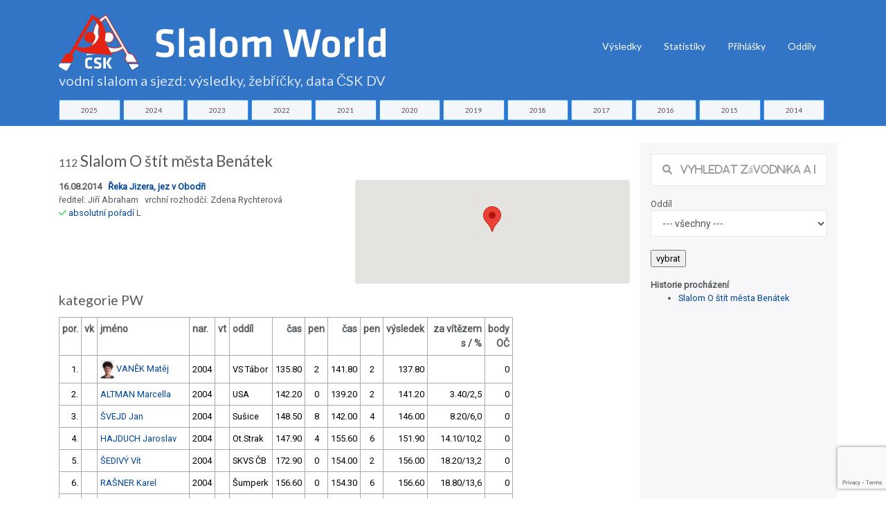

--- FILE ---
content_type: text/html; charset=utf-8
request_url: https://www.slalom-world.com/index.php?act=01&idz=591
body_size: 18173
content:
<!DOCTYPE html>
<html>
<head>

<meta charset="utf-8">
<meta http-equiv="Content-type" content="text/html; charset=utf-8" />
<meta http-equiv="content-language" content="cs" />
<meta name="viewport" content="width=device-width, initial-scale=1.0">

<meta name="robots" content="index, follow">
<meta name="description" content="Výsledky, žebříčky a data závodů ve vodním slalomu a sjezdu na divoké vodě v České republice.">
<meta name="keywords" content="vodní slalom výsledky žebříčky">
<meta name="author" content="Karel Stach">

<title>Výsledky závodu "Slalom O štít města Benátek" 16.08.2014</title>

<!-- Page loader -->
<script src="../slalom-world-assets-2018/vendor/pace/js/pace.min.js"></script>
<link rel="stylesheet" href="slalom-world-assets-2018/vendor/pace/css/pace-minimal.css" type="text/css">

<!-- Bootstrap -->
<link rel="stylesheet" href="slalom-world-assets-2018/vendor/bootstrap/css/bootstrap.min.css" type="text/css">
<link rel="stylesheet" href="slalom-world-assets-2018/vendor/bootstrap-select/css/bootstrap-select.min.css" type="text/css">

<!-- Fonts -->
<link href="https://fonts.googleapis.com/css?family=Roboto" rel="stylesheet">
<link href="https://fonts.googleapis.com/css?family=Lato" rel="stylesheet">
<link href="https://fonts.googleapis.com/css?family=Slabo+27px" rel="stylesheet">
<link href="https://fonts.googleapis.com/css?family=Abril+Fatface|Montserrat|Open+Sans|Quicksand|Raleway|Roboto+Condensed|Rubik|Ubuntu|Vollkorn" rel="stylesheet">

<!-- Plugins -->
<link rel="stylesheet" href="slalom-world-assets-2018/vendor/swiper/css/swiper.min.css">
<link rel="stylesheet" href="slalom-world-assets-2018/vendor/hamburgers/hamburgers.min.css" type="text/css">
<link rel="stylesheet" href="slalom-world-assets-2018/vendor/animate/animate.min.css" type="text/css">
<link rel="stylesheet" href="slalom-world-assets-2018/vendor/lightgallery/css/lightgallery.min.css">

<!-- Icons -->
<link rel="stylesheet" href="slalom-world-assets-2018/fonts/font-awesome/css/font-awesome.min.css" type="text/css">
<link rel="stylesheet" href="slalom-world-assets-2018/fonts/fontawesome6/css/all.min.css" type="text/css">
<link rel="stylesheet" href="slalom-world-assets-2018/fonts/ionicons/css/ionicons.min.css" type="text/css">
<link rel="stylesheet" href="slalom-world-assets-2018/fonts/line-icons/line-icons.css" type="text/css">
<link rel="stylesheet" href="slalom-world-assets-2018/fonts/line-icons-pro/line-icons-pro.css" type="text/css">

<!-- Linea Icons -->
<link rel="stylesheet" href="slalom-world-assets-2018/fonts/linea/arrows/linea-icons.css" type="text/css">
<link rel="stylesheet" href="slalom-world-assets-2018/fonts/linea/basic/linea-icons.css" type="text/css">
<link rel="stylesheet" href="slalom-world-assets-2018/fonts/linea/ecommerce/linea-icons.css" type="text/css">
<link rel="stylesheet" href="slalom-world-assets-2018/fonts/linea/software/linea-icons.css" type="text/css">


<!-- Global style (main) -->
<link id="stylesheet" type="text/css" href="slalom-world-assets-2018/css/global-style.css" rel="stylesheet" media="screen">

<!-- Custom style - Remove if not necessary -->
<link type="text/css" href="slalom-world-assets-2018/jqueryui/jquery-ui.min.css" rel="stylesheet">
<link rel="stylesheet" type="text/css" href="slalom-world-assets-2018/jqplot/jquery.jqplot.min.css" />
<link type="text/css" href="slalom-world-assets-2018/css/custom-style.css?ver=1694007517" rel="stylesheet">

<script src="slalom-world-assets-2018/vendor/jquery/jquery.min.js"></script> 
<!-- recaptcha -->
<script src="https://www.google.com/recaptcha/api.js?render=6LelQMAUAAAAAC29ym93pxLD5hfMJjOHIYdFIaVy"></script>
<!-- Favicon -->
<link href="slalom-world-favicon.ico" rel="icon" type="image/ico">
 
<!-- Global site tag (gtag.js) - Google Analytics -->
<script async src="https://www.googletagmanager.com/gtag/js?id=UA-88221-53"></script>
<script>
  window.dataLayer = window.dataLayer || [];
  function gtag(){dataLayer.push(arguments);}
  gtag('js', new Date());

  gtag('config', 'UA-88221-53');
</script>

<script type="text/javascript" src="https://www.gstatic.com/charts/loader.js"></script>

</head>
<body>


<!-- MAIN WRAPPER -->
<div class="body-wrap">
    <div id="st-container" class="st-container">


        <div class="st-pusher">
            <div class="st-content">
                <div class="st-content-inner">
                    <!-- HEADER -->
                    <div class="header">
    <!-- Top Bar -->
    
    <!-- Navbar -->
    <nav class="navbar navbar-expand-lg navbar-inverse navbar-dropdown--inverse bg-base-1 navbar--strong navbar-dropdown--arrow">



        <div class="container navbar-container pt-3">
            <!-- Brand/Logo -->
                        <a class="navbar-brand" href="/">

                 <h1 class="text-white d-inline-block"><span class="nodisplay">Slalom World</span><img src="slalom-world-assets-2018/images/CSK-SlalomWorld.svg" alt="logo ČSK" title="Slalom World ČKS DV" class="img-fluid " > <div class="row  slalom-world-bg-primary mt-0 sw-small-header sw-muted-80"><div class="container">vodní slalom a sjezd: výsledky, žebříčky, data ČSK DV</div></div></h1>
            </a>
            
            <div class="d-inline-block">
                <!-- Navbar toggler  -->
                <button class="navbar-toggler hamburger hamburger-js hamburger--spring" type="button" data-toggle="collapse" data-target="#navbar_main" aria-controls="navbarsExampleDefault" aria-expanded="false" aria-label="Toggle navigation">
                    <span class="hamburger-box">
                        <span class="hamburger-inner"></span>
                    </span>
                </button>
            </div>

            <div class="collapse navbar-collapse align-items-center justify-content-end" id="navbar_main">


    <!-- Navbar links -->
    <ul class="navbar-nav" data-hover="dropdown">
<!--
         <li class="nav-item">
         <a class="nav-link" href="#" >
           Úvod
         </a>    
       </li>
-->
        <li class="nav-item dropdown">
            <a class="nav-link pt-1" href="#" data-toggle="dropdown" aria-haspopup="true" aria-expanded="false">
                Výsledky
            </a>

            <div class="dropdown-menu dropdown-menu-md">
                <div class="mega-dropdown-menu row row-no-padding">

              <div class="mega-dropdown-col col-lg-2">
                        <ul class="megadropdown-links">                    <li>
                                <a class="dropdown-item" href="index.php?act=00&amp;rok=2025">
                                    2025
                                </a>
                            </li>                    <li>
                                <a class="dropdown-item" href="index.php?act=00&amp;rok=2024">
                                    2024
                                </a>
                            </li>                    <li>
                                <a class="dropdown-item" href="index.php?act=00&amp;rok=2023">
                                    2023
                                </a>
                            </li>                    <li>
                                <a class="dropdown-item" href="index.php?act=00&amp;rok=2022">
                                    2022
                                </a>
                            </li>                    <li>
                                <a class="dropdown-item" href="index.php?act=00&amp;rok=2021">
                                    2021
                                </a>
                            </li></ul>
         </div>              <div class="mega-dropdown-col col-lg-2">
                        <ul class="megadropdown-links">                    <li>
                                <a class="dropdown-item" href="index.php?act=00&amp;rok=2020">
                                    2020
                                </a>
                            </li>                    <li>
                                <a class="dropdown-item" href="index.php?act=00&amp;rok=2019">
                                    2019
                                </a>
                            </li>                    <li>
                                <a class="dropdown-item" href="index.php?act=00&amp;rok=2018">
                                    2018
                                </a>
                            </li>                    <li>
                                <a class="dropdown-item" href="index.php?act=00&amp;rok=2017">
                                    2017
                                </a>
                            </li>                    <li>
                                <a class="dropdown-item" href="index.php?act=00&amp;rok=2016">
                                    2016
                                </a>
                            </li></ul>
         </div>              <div class="mega-dropdown-col col-lg-2">
                        <ul class="megadropdown-links">                    <li>
                                <a class="dropdown-item" href="index.php?act=00&amp;rok=2015">
                                    2015
                                </a>
                            </li>                    <li>
                                <a class="dropdown-item" href="index.php?act=00&amp;rok=2014">
                                    2014
                                </a>
                            </li>                    <li>
                                <a class="dropdown-item" href="index.php?act=00&amp;rok=2013">
                                    2013
                                </a>
                            </li>                    <li>
                                <a class="dropdown-item" href="index.php?act=00&amp;rok=2012">
                                    2012
                                </a>
                            </li>                    <li>
                                <a class="dropdown-item" href="index.php?act=00&amp;rok=2011">
                                    2011
                                </a>
                            </li></ul>
         </div>              <div class="mega-dropdown-col col-lg-2">
                        <ul class="megadropdown-links">                    <li>
                                <a class="dropdown-item" href="index.php?act=00&amp;rok=2010">
                                    2010
                                </a>
                            </li>                    <li>
                                <a class="dropdown-item" href="index.php?act=00&amp;rok=2009">
                                    2009
                                </a>
                            </li>                    <li>
                                <a class="dropdown-item" href="index.php?act=00&amp;rok=2008">
                                    2008
                                </a>
                            </li>                    <li>
                                <a class="dropdown-item" href="index.php?act=00&amp;rok=2007">
                                    2007
                                </a>
                            </li>                    <li>
                                <a class="dropdown-item" href="index.php?act=00&amp;rok=2006">
                                    2006
                                </a>
                            </li></ul>
         </div>              <div class="mega-dropdown-col col-lg-2">
                        <ul class="megadropdown-links">                    <li>
                                <a class="dropdown-item" href="index.php?act=00&amp;rok=2005">
                                    2005
                                </a>
                            </li></ul>
         </div>                            


                </div>
            </div>
        </li>

       <li class="nav-item">
         <a class="nav-link  pt-1" href="index.php?act=stats" >
           Statistiky
         </a>    
       </li>                        
       <li class="nav-item">
         <a class="nav-link  pt-1" href="https://prihlasky.kanoe.cz/" target="_blank" >
           Přihlášky
         </a>    
       </li>
       <li class="nav-item">
         <a class="nav-link  pt-1" href="https://www.slalom-world.com/oddil/" target="_blank" >
           Oddíly
         </a>    
       </li>           
           

    </ul>
    

</div>

        </div>
        
    </nav>
    
</div>

    <div class="row slalom-world-bg-primary pb-2">
    <div class="container">          
    <div class="row justify-content-center no-gutters">
    <div class="col-sm-1 text-center pr-1"><a href="index.php?act=00&amp;rok=2025" class="btn btn-xs btn-styled btn-block btn-yellow c-base-1">2025</a></div><div class="col-sm-1 text-center pr-1"><a href="index.php?act=00&amp;rok=2024" class="btn btn-xs btn-styled btn-block btn-yellow c-base-1">2024</a></div><div class="col-sm-1 text-center pr-1"><a href="index.php?act=00&amp;rok=2023" class="btn btn-xs btn-styled btn-block btn-yellow c-base-1">2023</a></div><div class="col-sm-1 text-center pr-1"><a href="index.php?act=00&amp;rok=2022" class="btn btn-xs btn-styled btn-block btn-yellow c-base-1">2022</a></div><div class="col-sm-1 text-center pr-1"><a href="index.php?act=00&amp;rok=2021" class="btn btn-xs btn-styled btn-block btn-yellow c-base-1">2021</a></div><div class="col-sm-1 text-center pr-1"><a href="index.php?act=00&amp;rok=2020" class="btn btn-xs btn-styled btn-block btn-yellow c-base-1">2020</a></div><div class="col-sm-1 text-center pr-1"><a href="index.php?act=00&amp;rok=2019" class="btn btn-xs btn-styled btn-block btn-yellow c-base-1">2019</a></div><div class="col-sm-1 text-center pr-1"><a href="index.php?act=00&amp;rok=2018" class="btn btn-xs btn-styled btn-block btn-yellow c-base-1">2018</a></div><div class="col-sm-1 text-center pr-1"><a href="index.php?act=00&amp;rok=2017" class="btn btn-xs btn-styled btn-block btn-yellow c-base-1">2017</a></div><div class="col-sm-1 text-center pr-1"><a href="index.php?act=00&amp;rok=2016" class="btn btn-xs btn-styled btn-block btn-yellow c-base-1">2016</a></div><div class="col-sm-1 text-center pr-1"><a href="index.php?act=00&amp;rok=2015" class="btn btn-xs btn-styled btn-block btn-yellow c-base-1">2015</a></div><div class="col-sm-1 text-center pr-1"><a href="index.php?act=00&amp;rok=2014" class="btn btn-xs btn-styled btn-block btn-yellow c-base-1">2014</a></div>    </div>
    </div>
    </div>
    
 
                      <section class="slice sct-color-1 pt-4"> 

                        <div class="container" id="sw-maincontent">
                            <div class="row">
                        
                            
     <div class="col-sm-9 ">
    <div class="row">
              <div class="col-sm-12"><h2><small><small>112</small> Slalom O štít města Benátek</small></h2></div>      
              <div class="col-sm-6"><b>16.08.2014 &nbsp; <a href="index.php?act=11&idtr=4" title="informace o trati Řeka Jizera, jez v Obodři">Řeka Jizera, jez v Obodři</a></b><br />
             ředitel: Jiří Abraham &nbsp; vrchní rozhodčí: Zdena Rychterová<br /><i class="fa fa-check c-green" title="schválené"> </i> <a href="index.php?act=07&idz=591">absolutní pořadí</a>&nbsp;L&nbsp;&nbsp;&nbsp;</div>
              <div class="col-sm-6"><div id="google-map">
                     <!-- #google-container will contain the map  -->
                     <div id="map_canvas" class="map-canvas slalom-world-small-map" ></div>

                   </div>   </div>
            </div><div class="row">
              <div class="col-sm-12"><h3><small>kategorie PW &nbsp; </small></h3>
                       <table class="table table-hover table-bordered table-sm table-80-pct table-responsive table-condensed">
                        <tr><th>por.</th><th>vk</th><th>jméno</th><th>nar.</th><th>vt</th><th>oddíl</th> <th class="text-right">čas</th><th class="text-center">pen</th><th class="text-right">čas</th><th class="text-center">pen</th><th class="text-right">výsledek</th><th class="text-right">za vítězem<br />s&nbsp;/&nbsp;%</th><th class="text-right">body<br />OČ</th></tr><tr ><td class="text-right">1.</td><td class="text-center">&nbsp;</td><td class="text-left"><a href="slalom-world-photos/vanek_matej-030044-2020-1594631124.png" data-toggle="light-gallery"><img src="slalom-world-photos/vanek_matej-030044-2020-1594631124.png" width="20" height="27" alt="VANĚK Matěj, 2004, VS Tábor"></a>&nbsp;<a href="https://www.slalom-world.com/index.php?act=02&ida=4529">VANĚK Matěj</a></td>
               <td>2004</td><td></td> <td  class="text-left">VS Tábor</td><td class="text-right">135.80</td>
                <td class="text-center">2</td>
                <td class="text-right">141.80</td>
                <td class="text-center">2</td>              
                <td class="text-right">137.80</td><td class="text-right">&nbsp;</td><td class="text-right">0</td></tr><tr ><td class="text-right">2.</td><td class="text-center">&nbsp;</td><td class="text-left"><a href="https://www.slalom-world.com/index.php?act=02&ida=100850">ALTMAN Marcella</a></td>
               <td>2004</td><td></td> <td  class="text-left">USA</td><td class="text-right">142.20</td>
                <td class="text-center">0</td>
                <td class="text-right">139.20</td>
                <td class="text-center">2</td>              
                <td class="text-right">141.20</td><td class="text-right">3.40/2,5</td><td class="text-right">0</td></tr><tr ><td class="text-right">3.</td><td class="text-center">&nbsp;</td><td class="text-left"><a href="https://www.slalom-world.com/index.php?act=02&ida=4365">ŠVEJD Jan</a></td>
               <td>2004</td><td></td> <td  class="text-left">Sušice</td><td class="text-right">148.50</td>
                <td class="text-center">8</td>
                <td class="text-right">142.00</td>
                <td class="text-center">4</td>              
                <td class="text-right">146.00</td><td class="text-right">8.20/6,0</td><td class="text-right">0</td></tr><tr ><td class="text-right">4.</td><td class="text-center">&nbsp;</td><td class="text-left"><a href="https://www.slalom-world.com/index.php?act=02&ida=4829">HAJDUCH Jaroslav</a></td>
               <td>2004</td><td></td> <td  class="text-left">Ot.Strak</td><td class="text-right">147.90</td>
                <td class="text-center">4</td>
                <td class="text-right">155.60</td>
                <td class="text-center">6</td>              
                <td class="text-right">151.90</td><td class="text-right">14.10/10,2</td><td class="text-right">0</td></tr><tr ><td class="text-right">5.</td><td class="text-center">&nbsp;</td><td class="text-left"><a href="https://www.slalom-world.com/index.php?act=02&ida=4767">ŠEDIVÝ Vít</a></td>
               <td>2004</td><td></td> <td  class="text-left">SKVS ČB</td><td class="text-right">172.90</td>
                <td class="text-center">0</td>
                <td class="text-right">154.00</td>
                <td class="text-center">2</td>              
                <td class="text-right">156.00</td><td class="text-right">18.20/13,2</td><td class="text-right">0</td></tr><tr ><td class="text-right">6.</td><td class="text-center">&nbsp;</td><td class="text-left"><a href="https://www.slalom-world.com/index.php?act=02&ida=4822">RAŠNER Karel</a></td>
               <td>2004</td><td></td> <td  class="text-left">Šumperk</td><td class="text-right">156.60</td>
                <td class="text-center">0</td>
                <td class="text-right">154.30</td>
                <td class="text-center">6</td>              
                <td class="text-right">156.60</td><td class="text-right">18.80/13,6</td><td class="text-right">0</td></tr><tr ><td class="text-right">7.</td><td class="text-center">&nbsp;</td><td class="text-left"><a href="https://www.slalom-world.com/index.php?act=02&ida=4496">BEIER Matouš</a></td>
               <td>2004</td><td></td> <td  class="text-left">Trutnov</td><td class="text-right">168.20</td>
                <td class="text-center">6</td>
                <td class="text-right">155.80</td>
                <td class="text-center">2</td>              
                <td class="text-right">157.80</td><td class="text-right">20.00/14,5</td><td class="text-right">0</td></tr><tr ><td class="text-right">8.</td><td class="text-center">&nbsp;</td><td class="text-left"><a href="https://www.slalom-world.com/index.php?act=02&ida=4849">VENC Štěpán</a></td>
               <td>2004</td><td></td> <td  class="text-left">KK Brand</td><td class="text-right">150.80</td>
                <td class="text-center">8</td>
                <td class="text-right">168.30</td>
                <td class="text-center">10</td>              
                <td class="text-right">158.80</td><td class="text-right">21.00/15,2</td><td class="text-right">0</td></tr><tr ><td class="text-right">9.</td><td class="text-center">&nbsp;</td><td class="text-left"><a href="https://www.slalom-world.com/index.php?act=02&ida=5122">ONDRUŠ Mario</a></td>
               <td>2005</td><td></td> <td  class="text-left">USK Pha</td><td class="text-right">162.80</td>
                <td class="text-center">2</td>
                <td class="text-right">179.80</td>
                <td class="text-center">6</td>              
                <td class="text-right">164.80</td><td class="text-right">27.00/19,6</td><td class="text-right">0</td></tr><tr ><td class="text-right">10.</td><td class="text-center">&nbsp;</td><td class="text-left"><a href="https://www.slalom-world.com/index.php?act=02&ida=5149">PAVELKOVÁ Markéta</a></td>
               <td>2005</td><td></td> <td  class="text-left">Benátky</td><td class="text-right">180.00</td>
                <td class="text-center">2</td>
                <td class="text-right">170.10</td>
                <td class="text-center">0</td>              
                <td class="text-right">170.10</td><td class="text-right">32.30/23,4</td><td class="text-right">0</td></tr><tr ><td class="text-right">11.</td><td class="text-center">&nbsp;</td><td class="text-left"><a href="https://www.slalom-world.com/index.php?act=02&ida=5119">JIRAS Filip</a></td>
               <td>2005</td><td></td> <td  class="text-left">USK Pha</td><td class="text-right">167.10</td>
                <td class="text-center">6</td>
                <td class="text-right">183.30</td>
                <td class="text-center">4</td>              
                <td class="text-right">173.10</td><td class="text-right">35.30/25,6</td><td class="text-right">0</td></tr><tr ><td class="text-right">12.</td><td class="text-center">&nbsp;</td><td class="text-left"><a href="https://www.slalom-world.com/index.php?act=02&ida=4892">JAKL Jáchym</a></td>
               <td>2004</td><td></td> <td  class="text-left">USK Pha</td><td class="text-right">172.60</td>
                <td class="text-center">2</td>
                <td class="text-right">164.10</td>
                <td class="text-center">12</td>              
                <td class="text-right">174.60</td><td class="text-right">36.80/26,7</td><td class="text-right">0</td></tr><tr ><td class="text-right">13.</td><td class="text-center">&nbsp;</td><td class="text-left"><a href="https://www.slalom-world.com/index.php?act=02&ida=4793">HONZÍKOVÁ Eva</a></td>
               <td>2005</td><td></td> <td  class="text-left">Ot.Strak</td><td class="text-right">197.00</td>
                <td class="text-center">102</td>
                <td class="text-right">181.60</td>
                <td class="text-center">6</td>              
                <td class="text-right">187.60</td><td class="text-right">49.80/36,1</td><td class="text-right">0</td></tr><tr ><td class="text-right">14.</td><td class="text-center">&nbsp;</td><td class="text-left"><a href="https://www.slalom-world.com/index.php?act=02&ida=4301">PECHLÁTOVÁ Nikola</a></td>
               <td>2004</td><td></td> <td  class="text-left">Sušice</td><td class="text-right">188.70</td>
                <td class="text-center">6</td>
                <td class="text-right">200.90</td>
                <td class="text-center">8</td>              
                <td class="text-right">194.70</td><td class="text-right">56.90/41,3</td><td class="text-right">0</td></tr><tr ><td class="text-right">15.</td><td class="text-center">&nbsp;</td><td class="text-left"><a href="https://www.slalom-world.com/index.php?act=02&ida=4498">STOLÍN Adam</a></td>
               <td>2005</td><td></td> <td  class="text-left">Trutnov</td><td class="text-right">210.60</td>
                <td class="text-center">2</td>
                <td class="text-right">196.40</td>
                <td class="text-center">4</td>              
                <td class="text-right">200.40</td><td class="text-right">62.60/45,4</td><td class="text-right">0</td></tr><tr ><td class="text-right">16.</td><td class="text-center">&nbsp;</td><td class="text-left"><a href="https://www.slalom-world.com/index.php?act=02&ida=5124">BERAN Vojtěch</a></td>
               <td>2005</td><td></td> <td  class="text-left">USK Pha</td><td class="text-right">196.60</td>
                <td class="text-center">4</td>
                <td class="text-right">203.30</td>
                <td class="text-center">6</td>              
                <td class="text-right">200.60</td><td class="text-right">62.80/45,6</td><td class="text-right">0</td></tr><tr ><td class="text-right">17.</td><td class="text-center">&nbsp;</td><td class="text-left"><a href="https://www.slalom-world.com/index.php?act=02&ida=4797">BEDNÁŘOVÁ Markéta</a></td>
               <td>2004</td><td></td> <td  class="text-left">Č.Lípa</td><td class="text-right">212.00</td>
                <td class="text-center">52</td>
                <td class="text-right">159.70</td>
                <td class="text-center">54</td>              
                <td class="text-right">213.70</td><td class="text-right">75.90/55,1</td><td class="text-right">0</td></tr><tr ><td class="text-right">18.</td><td class="text-center">&nbsp;</td><td class="text-left"><a href="https://www.slalom-world.com/index.php?act=02&ida=4594">BEIER Alva</a></td>
               <td>2005</td><td></td> <td  class="text-left">Trutnov</td><td class="text-right">192.80</td>
                <td class="text-center">54</td>
                <td class="text-right">213.40</td>
                <td class="text-center">110</td>              
                <td class="text-right">246.80</td><td class="text-right">109.00/79,1</td><td class="text-right">0</td></tr><tr ><td class="text-right">19.</td><td class="text-center">&nbsp;</td><td class="text-left"><a href="https://www.slalom-world.com/index.php?act=02&ida=5125">POLLERT Jáchym</a></td>
               <td>2004</td><td></td> <td  class="text-left">USK Pha</td><td class="text-right">190.70</td>
                <td class="text-center">150</td>
                <td class="text-right">195.80</td>
                <td class="text-center">156</td>              
                <td class="text-right">340.70</td><td class="text-right">202.90/147,2</td><td class="text-right">0</td></tr></table><h3><small>kategorie C1M &nbsp; </small></h3>
                       <table class="table table-hover table-bordered table-sm table-80-pct table-responsive table-condensed">
                        <tr><th>por.</th><th>vk</th><th>jméno</th><th>nar.</th><th>vt</th><th>oddíl</th> <th class="text-right">čas</th><th class="text-center">pen</th><th class="text-right">čas</th><th class="text-center">pen</th><th class="text-right">výsledek</th><th class="text-right">za vítězem<br />s&nbsp;/&nbsp;%</th><th class="text-right">body<br />OČ</th></tr><tr ><td class="text-right">1.</td><td class="text-center">&nbsp;</td><td class="text-left"><a href="slalom-world-photos/busta_jan-009001-2020-1594967329.png" data-toggle="light-gallery"><img src="slalom-world-photos/busta_jan-009001-2020-1594967329.png" width="20" height="27" alt="BUSTA Jan, 1989, USK Pha"></a>&nbsp;<a href="https://www.slalom-world.com/index.php?act=02&ida=2571">BUSTA Jan</a></td>
               <td>1989</td><td>1</td> <td  class="text-left">USK Pha</td><td class="text-right">100.50</td>
                <td class="text-center">0</td>
                <td class="text-right">103.10</td>
                <td class="text-center">0</td>              
                <td class="text-right">100.50</td><td class="text-right">&nbsp;</td><td class="text-right">85</td></tr><tr ><td class="text-right">2.</td><td class="text-center">&nbsp;</td><td class="text-left"><a href="https://www.slalom-world.com/index.php?act=02&ida=2318">MILLER Jan</a></td>
               <td>1968</td><td>2</td> <td  class="text-left">Turnov</td><td class="text-right">108.60</td>
                <td class="text-center">2</td>
                <td class="text-right">111.00</td>
                <td class="text-center">0</td>              
                <td class="text-right">110.60</td><td class="text-right">10.10/10,0</td><td class="text-right">77</td></tr><tr ><td class="text-right">3.</td><td class="text-center">&nbsp;</td><td class="text-left"><a href="https://www.slalom-world.com/index.php?act=02&ida=520">INDRUCH Tomáš</a></td>
               <td>1976</td><td>1</td> <td  class="text-left">KVS HK</td><td class="text-right">109.80</td>
                <td class="text-center">2</td>
                <td class="text-right">112.30</td>
                <td class="text-center">0</td>              
                <td class="text-right">111.80</td><td class="text-right">11.30/11,2</td><td class="text-right">69</td></tr><tr ><td class="text-right">4.</td><td class="text-center">&nbsp;</td><td class="text-left"><a href="https://www.slalom-world.com/index.php?act=02&ida=982">VANĚK Jiří</a></td>
               <td>1987</td><td>2</td> <td  class="text-left">Kralupy</td><td class="text-right">112.00</td>
                <td class="text-center">0</td>
                <td class="text-right">112.60</td>
                <td class="text-center">0</td>              
                <td class="text-right">112.00</td><td class="text-right">11.50/11,4</td><td class="text-right">65</td></tr><tr ><td class="text-right">5.</td><td class="text-center">&nbsp;</td><td class="text-left"><a href="https://www.slalom-world.com/index.php?act=02&ida=3508">MILLER Jan</a></td>
               <td>1997</td><td>2</td> <td  class="text-left">Turnov</td><td class="text-right">114.00</td>
                <td class="text-center">2</td>
                <td class="text-right">117.50</td>
                <td class="text-center">10</td>              
                <td class="text-right">116.00</td><td class="text-right">15.50/15,4</td><td class="text-right">61</td></tr><tr ><td class="text-right">6.</td><td class="text-center">&nbsp;</td><td class="text-left"><a href="https://www.slalom-world.com/index.php?act=02&ida=771">ABRAHAM Tomáš</a></td>
               <td>1992</td><td>3</td> <td  class="text-left">Benátky</td><td class="text-right">118.60</td>
                <td class="text-center">0</td>
                <td class="text-right">116.40</td>
                <td class="text-center">0</td>              
                <td class="text-right">116.40</td><td class="text-right">15.90/15,8</td><td class="text-right">57</td></tr><tr ><td class="text-right">7.</td><td class="text-center">&nbsp;</td><td class="text-left"><a href="https://www.slalom-world.com/index.php?act=02&ida=2305">BEIER Artur</a></td>
               <td>1970</td><td>2</td> <td  class="text-left">Trutnov</td><td class="text-right">120.20</td>
                <td class="text-center">6</td>
                <td class="text-right">116.70</td>
                <td class="text-center">0</td>              
                <td class="text-right">116.70</td><td class="text-right">16.20/16,1</td><td class="text-right">53</td></tr><tr ><td class="text-right">8.</td><td class="text-center">&nbsp;</td><td class="text-left"><a href="https://www.slalom-world.com/index.php?act=02&ida=633">NOVÁČEK Michal</a></td>
               <td>1977</td><td>2</td> <td  class="text-left">Hubertus</td><td class="text-right">118.10</td>
                <td class="text-center">0</td>
                <td class="text-right">118.40</td>
                <td class="text-center">0</td>              
                <td class="text-right">118.10</td><td class="text-right">17.60/17,5</td><td class="text-right">49</td></tr><tr ><td class="text-right">9.</td><td class="text-center">&nbsp;</td><td class="text-left"><a href="https://www.slalom-world.com/index.php?act=02&ida=1944">JÍCHA Dušan</a></td>
               <td>1982</td><td>2</td> <td  class="text-left">So Písek</td><td class="text-right">121.60</td>
                <td class="text-center">0</td>
                <td class="text-right">116.30</td>
                <td class="text-center">2</td>              
                <td class="text-right">118.30</td><td class="text-right">17.80/17,7</td><td class="text-right">45</td></tr><tr ><td class="text-right">10.</td><td class="text-center">&nbsp;</td><td class="text-left"><a href="https://www.slalom-world.com/index.php?act=02&ida=859">INDRUCH Jaromír</a></td>
               <td>1976</td><td>2</td> <td  class="text-left">KVS HK</td><td class="text-right">122.70</td>
                <td class="text-center">2</td>
                <td class="text-right">120.40</td>
                <td class="text-center">0</td>              
                <td class="text-right">120.40</td><td class="text-right">19.90/19,8</td><td class="text-right">41</td></tr><tr ><td class="text-right">11.</td><td class="text-center">&nbsp;</td><td class="text-left"><a href="https://www.slalom-world.com/index.php?act=02&ida=4178">BOHATÝ Karel</a></td>
               <td>2001</td><td>3</td> <td  class="text-left">Třebech.</td><td class="text-right">120.60</td>
                <td class="text-center">4</td>
                <td class="text-right">118.70</td>
                <td class="text-center">2</td>              
                <td class="text-right">120.70</td><td class="text-right">20.20/20,1</td><td class="text-right">37</td></tr><tr ><td class="text-right">12.</td><td class="text-center">&nbsp;</td><td class="text-left"><a href="https://www.slalom-world.com/index.php?act=02&ida=858">DAVID Ondřej</a></td>
               <td>1984</td><td>2</td> <td  class="text-left">KVS HK</td><td class="text-right">121.50</td>
                <td class="text-center">0</td>
                <td class="text-right">136.10</td>
                <td class="text-center">4</td>              
                <td class="text-right">121.50</td><td class="text-right">21.00/20,9</td><td class="text-right">33</td></tr><tr ><td class="text-right">13.</td><td class="text-center">&nbsp;</td><td class="text-left"><a href="https://www.slalom-world.com/index.php?act=02&ida=2126">PECHLÁT Hynek</a></td>
               <td>1971</td><td>2</td> <td  class="text-left">Sušice</td><td class="text-right">126.40</td>
                <td class="text-center">2</td>
                <td class="text-right">121.60</td>
                <td class="text-center">0</td>              
                <td class="text-right">121.60</td><td class="text-right">21.10/21,0</td><td class="text-right">29</td></tr><tr ><td class="text-right">14.</td><td class="text-center">&nbsp;</td><td class="text-left"><a href="https://www.slalom-world.com/index.php?act=02&ida=843">LADÝŘ Karel</a></td>
               <td>1972</td><td></td> <td  class="text-left">KVS HK</td><td class="text-right">120.10</td>
                <td class="text-center">2</td>
                <td class="text-right">121.90</td>
                <td class="text-center">0</td>              
                <td class="text-right">121.90</td><td class="text-right">21.40/21,3</td><td class="text-right">25</td></tr><tr ><td class="text-right">14.</td><td class="text-center">&nbsp;</td><td class="text-left"><a href="https://www.slalom-world.com/index.php?act=02&ida=197">FILIPI Robert</a></td>
               <td>1964</td><td>2</td> <td  class="text-left">Č.Lípa</td><td class="text-right">121.90</td>
                <td class="text-center">0</td>
                <td class="text-right">123.70</td>
                <td class="text-center">4</td>              
                <td class="text-right">121.90</td><td class="text-right">21.40/21,3</td><td class="text-right">21</td></tr><tr ><td class="text-right">16.</td><td class="text-center">&nbsp;</td><td class="text-left"><a href="https://www.slalom-world.com/index.php?act=02&ida=2296">HÁK Jiří</a></td>
               <td>1952</td><td>2</td> <td  class="text-left">Trutnov</td><td class="text-right">126.60</td>
                <td class="text-center">0</td>
                <td class="text-right">122.70</td>
                <td class="text-center">0</td>              
                <td class="text-right">122.70</td><td class="text-right">22.20/22,1</td><td class="text-right">20</td></tr><tr ><td class="text-right">17.</td><td class="text-center">&nbsp;</td><td class="text-left"><a href="https://www.slalom-world.com/index.php?act=02&ida=1107">KLIMUŠKIN Pavel</a></td>
               <td>1964</td><td></td> <td  class="text-left">Kotva B.</td><td class="text-right">123.20</td>
                <td class="text-center">0</td>
                <td class="text-right">4.00</td>
                <td class="text-center">999</td>              
                <td class="text-right">123.20</td><td class="text-right">22.70/22,6</td><td class="text-right">19</td></tr><tr ><td class="text-right">18.</td><td class="text-center">&nbsp;</td><td class="text-left"><a href="https://www.slalom-world.com/index.php?act=02&ida=3992">ŠKRANC Antonín</a></td>
               <td>1996</td><td>3</td> <td  class="text-left">Kotva B.</td><td class="text-right">122.90</td>
                <td class="text-center">2</td>
                <td class="text-right">126.70</td>
                <td class="text-center">6</td>              
                <td class="text-right">124.90</td><td class="text-right">24.40/24,3</td><td class="text-right">18</td></tr><tr ><td class="text-right">19.</td><td class="text-center">&nbsp;</td><td class="text-left"><a href="https://www.slalom-world.com/index.php?act=02&ida=1110">ŠKRANC Jiří</a></td>
               <td>1965</td><td>3</td> <td  class="text-left">Kotva B.</td><td class="text-right">127.10</td>
                <td class="text-center">0</td>
                <td class="text-right">125.00</td>
                <td class="text-center">0</td>              
                <td class="text-right">125.00</td><td class="text-right">24.50/24,4</td><td class="text-right">17</td></tr><tr ><td class="text-right">20.</td><td class="text-center">&nbsp;</td><td class="text-left"><a href="https://www.slalom-world.com/index.php?act=02&ida=4873">WALTER Jakub</a></td>
               <td>1998</td><td>3</td> <td  class="text-left">Šumperk</td><td class="text-right">126.90</td>
                <td class="text-center">2</td>
                <td class="text-right">125.30</td>
                <td class="text-center">8</td>              
                <td class="text-right">128.90</td><td class="text-right">28.40/28,3</td><td class="text-right">16</td></tr><tr ><td class="text-right">21.</td><td class="text-center">&nbsp;</td><td class="text-left"><a href="https://www.slalom-world.com/index.php?act=02&ida=954">PŠENIČKA Luděk</a></td>
               <td>1960</td><td>3</td> <td  class="text-left">Rakovník</td><td class="text-right">132.10</td>
                <td class="text-center">0</td>
                <td class="text-right">129.40</td>
                <td class="text-center">0</td>              
                <td class="text-right">129.40</td><td class="text-right">28.90/28,8</td><td class="text-right">15</td></tr><tr ><td class="text-right">22.</td><td class="text-center">&nbsp;</td><td class="text-left"><a href="https://www.slalom-world.com/index.php?act=02&ida=2835">BOČEK Zdeněk</a></td>
               <td>1975</td><td>2</td> <td  class="text-left">SKVS ČB</td><td class="text-right">130.20</td>
                <td class="text-center">2</td>
                <td class="text-right">127.70</td>
                <td class="text-center">2</td>              
                <td class="text-right">129.70</td><td class="text-right">29.20/29,1</td><td class="text-right">14</td></tr><tr ><td class="text-right">23.</td><td class="text-center">&nbsp;</td><td class="text-left"><a href="https://www.slalom-world.com/index.php?act=02&ida=153">ŠERÝ Michal</a></td>
               <td>1971</td><td>3</td> <td  class="text-left">Rožátov</td><td class="text-right">136.40</td>
                <td class="text-center">0</td>
                <td class="text-right">131.50</td>
                <td class="text-center">0</td>              
                <td class="text-right">131.50</td><td class="text-right">31.00/30,8</td><td class="text-right">13</td></tr><tr ><td class="text-right">24.</td><td class="text-center">&nbsp;</td><td class="text-left"><a href="https://www.slalom-world.com/index.php?act=02&ida=4261">PŘÍHODA Lukáš</a></td>
               <td>2001</td><td>3</td> <td  class="text-left">USK Pha</td><td class="text-right">134.50</td>
                <td class="text-center">2</td>
                <td class="text-right">152.70</td>
                <td class="text-center">14</td>              
                <td class="text-right">136.50</td><td class="text-right">36.00/35,8</td><td class="text-right">12</td></tr><tr ><td class="text-right">25.</td><td class="text-center">&nbsp;</td><td class="text-left"><a href="https://www.slalom-world.com/index.php?act=02&ida=2473">MACHUTA Zdeněk</a></td>
               <td>1964</td><td>3</td> <td  class="text-left">Kralupy</td><td class="text-right">136.60</td>
                <td class="text-center">0</td>
                <td class="text-right">133.90</td>
                <td class="text-center">4</td>              
                <td class="text-right">136.60</td><td class="text-right">36.10/35,9</td><td class="text-right">11</td></tr><tr ><td class="text-right">26.</td><td class="text-center">&nbsp;</td><td class="text-left"><a href="https://www.slalom-world.com/index.php?act=02&ida=4436">KRÁL Adam</a></td>
               <td>2003</td><td>3</td> <td  class="text-left">USK Pha</td><td class="text-right">137.70</td>
                <td class="text-center">2</td>
                <td class="text-right">138.60</td>
                <td class="text-center">6</td>              
                <td class="text-right">139.70</td><td class="text-right">39.20/39,0</td><td class="text-right">10</td></tr><tr ><td class="text-right">27.</td><td class="text-center">&nbsp;</td><td class="text-left"><a href="https://www.slalom-world.com/index.php?act=02&ida=376">NEDVÍDEK František</a></td>
               <td>1944</td><td>3</td> <td  class="text-left">Dv.Král.</td><td class="text-right">149.70</td>
                <td class="text-center">2</td>
                <td class="text-right">142.10</td>
                <td class="text-center">2</td>              
                <td class="text-right">144.10</td><td class="text-right">43.60/43,4</td><td class="text-right">9</td></tr><tr ><td class="text-right">28.</td><td class="text-center">&nbsp;</td><td class="text-left"><a href="https://www.slalom-world.com/index.php?act=02&ida=4437">ŘÍHA Matyáš</a></td>
               <td>2003</td><td>3</td> <td  class="text-left">USK Pha</td><td class="text-right">142.30</td>
                <td class="text-center">2</td>
                <td class="text-right">147.70</td>
                <td class="text-center">0</td>              
                <td class="text-right">144.30</td><td class="text-right">43.80/43,6</td><td class="text-right">8</td></tr><tr ><td class="text-right">29.</td><td class="text-center">&nbsp;</td><td class="text-left"><a href="https://www.slalom-world.com/index.php?act=02&ida=4159">REJMAN Petr</a></td>
               <td>2001</td><td></td> <td  class="text-left">KVS HK</td><td class="text-right">144.40</td>
                <td class="text-center">2</td>
                <td class="text-right">142.90</td>
                <td class="text-center">2</td>              
                <td class="text-right">144.90</td><td class="text-right">44.40/44,2</td><td class="text-right">7</td></tr><tr ><td class="text-right">30.</td><td class="text-center">&nbsp;</td><td class="text-left"><a href="https://www.slalom-world.com/index.php?act=02&ida=1720">BURIÁNEK Karel</a></td>
               <td>1965</td><td>3</td> <td  class="text-left">Semily</td><td class="text-right">144.10</td>
                <td class="text-center">2</td>
                <td class="text-right">143.40</td>
                <td class="text-center">2</td>              
                <td class="text-right">145.40</td><td class="text-right">44.90/44,7</td><td class="text-right">6</td></tr><tr ><td class="text-right">31.</td><td class="text-center">&nbsp;</td><td class="text-left"><a href="https://www.slalom-world.com/index.php?act=02&ida=610">SMETÁNKA Radek</a></td>
               <td>1976</td><td>3</td> <td  class="text-left">Hubertus</td><td class="text-right">159.40</td>
                <td class="text-center">2</td>
                <td class="text-right">144.90</td>
                <td class="text-center">2</td>              
                <td class="text-right">146.90</td><td class="text-right">46.40/46,2</td><td class="text-right">5</td></tr><tr ><td class="text-right">32.</td><td class="text-center">&nbsp;</td><td class="text-left"><a href="https://www.slalom-world.com/index.php?act=02&ida=987">KYSELA David</a></td>
               <td>1977</td><td>3</td> <td  class="text-left">Kralupy</td><td class="text-right">150.00</td>
                <td class="text-center">0</td>
                <td class="text-right">147.50</td>
                <td class="text-center">0</td>              
                <td class="text-right">147.50</td><td class="text-right">47.00/46,8</td><td class="text-right">4</td></tr><tr ><td class="text-right">33.</td><td class="text-center">&nbsp;</td><td class="text-left"><a href="https://www.slalom-world.com/index.php?act=02&ida=2293">MÍL Pavel</a></td>
               <td>1967</td><td>3</td> <td  class="text-left">Trutnov</td><td class="text-right">148.40</td>
                <td class="text-center">2</td>
                <td class="text-right">146.10</td>
                <td class="text-center">4</td>              
                <td class="text-right">150.10</td><td class="text-right">49.60/49,4</td><td class="text-right">3</td></tr><tr ><td class="text-right">34.</td><td class="text-center">&nbsp;</td><td class="text-left"><a href="https://www.slalom-world.com/index.php?act=02&ida=446">JANDÁŠ Roman</a></td>
               <td>1965</td><td>3</td> <td  class="text-left">Kadaň</td><td class="text-right">151.00</td>
                <td class="text-center">0</td>
                <td class="text-right">150.20</td>
                <td class="text-center">6</td>              
                <td class="text-right">151.00</td><td class="text-right">50.50/50,2</td><td class="text-right">2</td></tr><tr ><td class="text-right">35.</td><td class="text-center">&nbsp;</td><td class="text-left"><a href="https://www.slalom-world.com/index.php?act=02&ida=953">HOLÝ Jiří</a></td>
               <td>1957</td><td>3</td> <td  class="text-left">Rakovník</td><td class="text-right">150.00</td>
                <td class="text-center">4</td>
                <td class="text-right">153.90</td>
                <td class="text-center">2</td>              
                <td class="text-right">154.00</td><td class="text-right">53.50/53,2</td><td class="text-right">1</td></tr><tr ><td class="text-right">36.</td><td class="text-center">&nbsp;</td><td class="text-left"><a href="https://www.slalom-world.com/index.php?act=02&ida=4438">URBÁNEK Matyáš</a></td>
               <td>2002</td><td></td> <td  class="text-left">USK Pha</td><td class="text-right">157.30</td>
                <td class="text-center">106</td>
                <td class="text-right">152.60</td>
                <td class="text-center">4</td>              
                <td class="text-right">156.60</td><td class="text-right">56.10/55,8</td><td class="text-right">0</td></tr><tr ><td class="text-right">37.</td><td class="text-center">&nbsp;</td><td class="text-left"><a href="https://www.slalom-world.com/index.php?act=02&ida=1552">KREJČÍ Antonín</a></td>
               <td>1955</td><td></td> <td  class="text-left">Kralupy</td><td class="text-right">167.70</td>
                <td class="text-center">4</td>
                <td class="text-right">4.00</td>
                <td class="text-center">999</td>              
                <td class="text-right">171.70</td><td class="text-right">71.20/70,8</td><td class="text-right">0</td></tr><tr ><td class="text-right">38.</td><td class="text-center">&nbsp;</td><td class="text-left"><a href="https://www.slalom-world.com/index.php?act=02&ida=933">PŠENIČKA Václav</a></td>
               <td>2001</td><td></td> <td  class="text-left">Rakovník</td><td class="text-right">1.00</td>
                <td class="text-center">999</td>
                <td class="text-right">177.80</td>
                <td class="text-center">0</td>              
                <td class="text-right">177.80</td><td class="text-right">77.30/76,9</td><td class="text-right">0</td></tr></table><h3><small>kategorie K1W &nbsp; </small></h3>
                       <table class="table table-hover table-bordered table-sm table-80-pct table-responsive table-condensed">
                        <tr><th>por.</th><th>vk</th><th>jméno</th><th>nar.</th><th>vt</th><th>oddíl</th> <th class="text-right">čas</th><th class="text-center">pen</th><th class="text-right">čas</th><th class="text-center">pen</th><th class="text-right">výsledek</th><th class="text-right">za vítězem<br />s&nbsp;/&nbsp;%</th><th class="text-right">body<br />OČ</th></tr><tr ><td class="text-right">1.</td><td class="text-center">&nbsp;</td><td class="text-left"><a href="https://www.slalom-world.com/index.php?act=02&ida=2504">PAVELKOVÁ Irena</a></td>
               <td>1974</td><td>1</td> <td  class="text-left">USK Pha</td><td class="text-right">117.10</td>
                <td class="text-center">0</td>
                <td class="text-right">111.10</td>
                <td class="text-center">0</td>              
                <td class="text-right">111.10</td><td class="text-right">&nbsp;</td><td class="text-right">80</td></tr><tr ><td class="text-right">2.</td><td class="text-center">&nbsp;</td><td class="text-left"><a href="slalom-world-photos/duskova_michala-009105-2020-1594631124.png" data-toggle="light-gallery"><img src="slalom-world-photos/duskova_michala-009105-2020-1594631124.png" width="20" height="27" alt="DUŠKOVÁ Michala, 2000, USK Pha"></a>&nbsp;<a href="https://www.slalom-world.com/index.php?act=02&ida=4192">DUŠKOVÁ Michala</a></td>
               <td>2000</td><td>2</td> <td  class="text-left">USK Pha</td><td class="text-right">115.80</td>
                <td class="text-center">2</td>
                <td class="text-right">115.30</td>
                <td class="text-center">0</td>              
                <td class="text-right">115.30</td><td class="text-right">4.20/3,8</td><td class="text-right">72</td></tr><tr ><td class="text-right">3.</td><td class="text-center">&nbsp;</td><td class="text-left"><a href="https://www.slalom-world.com/index.php?act=02&ida=1564">KREJČOVÁ Kristýna</a></td>
               <td>1991</td><td>2</td> <td  class="text-left">Kralupy</td><td class="text-right">118.10</td>
                <td class="text-center">2</td>
                <td class="text-right">115.60</td>
                <td class="text-center">0</td>              
                <td class="text-right">115.60</td><td class="text-right">4.50/4,1</td><td class="text-right">68</td></tr><tr ><td class="text-right">4.</td><td class="text-center">&nbsp;</td><td class="text-left"><a href="https://www.slalom-world.com/index.php?act=02&ida=3547">BAČÁKOVÁ Radka</a></td>
               <td>1983</td><td>2+</td> <td  class="text-left">USK Pha</td><td class="text-right">116.90</td>
                <td class="text-center">0</td>
                <td class="text-right">118.80</td>
                <td class="text-center">0</td>              
                <td class="text-right">116.90</td><td class="text-right">5.80/5,2</td><td class="text-right">64</td></tr><tr ><td class="text-right">5.</td><td class="text-center">&nbsp;</td><td class="text-left"><a href="https://www.slalom-world.com/index.php?act=02&ida=433">POSPÍCHALOVÁ Simona</a></td>
               <td>1997</td><td>2+</td> <td  class="text-left">Kadaň</td><td class="text-right">124.70</td>
                <td class="text-center">2</td>
                <td class="text-right">119.30</td>
                <td class="text-center">2</td>              
                <td class="text-right">121.30</td><td class="text-right">10.20/9,2</td><td class="text-right">60</td></tr><tr ><td class="text-right">6.</td><td class="text-center">&nbsp;</td><td class="text-left"><a href="https://www.slalom-world.com/index.php?act=02&ida=4618">FILIPI Viktorie</a></td>
               <td>2002</td><td>2</td> <td  class="text-left">Č.Lípa</td><td class="text-right">124.40</td>
                <td class="text-center">0</td>
                <td class="text-right">126.80</td>
                <td class="text-center">4</td>              
                <td class="text-right">124.40</td><td class="text-right">13.30/12,0</td><td class="text-right">56</td></tr><tr ><td class="text-right">7.</td><td class="text-center">&nbsp;</td><td class="text-left"><a href="https://www.slalom-world.com/index.php?act=02&ida=420">ČERNÁ Lucie</a></td>
               <td>1977</td><td>2</td> <td  class="text-left">Kadaň</td><td class="text-right">125.10</td>
                <td class="text-center">2</td>
                <td class="text-right">125.30</td>
                <td class="text-center">0</td>              
                <td class="text-right">125.30</td><td class="text-right">14.20/12,8</td><td class="text-right">52</td></tr><tr ><td class="text-right">8.</td><td class="text-center">&nbsp;</td><td class="text-left"><a href="https://www.slalom-world.com/index.php?act=02&ida=526">DANDOVÁ Michala</a></td>
               <td>1984</td><td></td> <td  class="text-left">Benátky</td><td class="text-right">125.10</td>
                <td class="text-center">2</td>
                <td class="text-right">130.60</td>
                <td class="text-center">2</td>              
                <td class="text-right">127.10</td><td class="text-right">16.00/14,4</td><td class="text-right">48</td></tr><tr ><td class="text-right">9.</td><td class="text-center">&nbsp;</td><td class="text-left"><a href="https://www.slalom-world.com/index.php?act=02&ida=4531">VAŇKOVÁ Klára</a></td>
               <td>2001</td><td>2</td> <td  class="text-left">VS Tábor</td><td class="text-right">135.20</td>
                <td class="text-center">2</td>
                <td class="text-right">125.80</td>
                <td class="text-center">2</td>              
                <td class="text-right">127.80</td><td class="text-right">16.70/15,0</td><td class="text-right">44</td></tr><tr ><td class="text-right">10.</td><td class="text-center">&nbsp;</td><td class="text-left"><a href="https://www.slalom-world.com/index.php?act=02&ida=3928">DVOŘÁKOVÁ Eliška</a></td>
               <td>2001</td><td>2</td> <td  class="text-left">USK Pha</td><td class="text-right">124.60</td>
                <td class="text-center">4</td>
                <td class="text-right">124.00</td>
                <td class="text-center">4</td>              
                <td class="text-right">128.00</td><td class="text-right">16.90/15,2</td><td class="text-right">40</td></tr><tr ><td class="text-right">11.</td><td class="text-center">&nbsp;</td><td class="text-left"><a href="https://www.slalom-world.com/index.php?act=02&ida=4586">KRÁLOVÁ Adéla</a></td>
               <td>2001</td><td>2</td> <td  class="text-left">USK Pha</td><td class="text-right">131.20</td>
                <td class="text-center">2</td>
                <td class="text-right">126.70</td>
                <td class="text-center">2</td>              
                <td class="text-right">128.70</td><td class="text-right">17.60/15,8</td><td class="text-right">36</td></tr><tr ><td class="text-right">12.</td><td class="text-center">&nbsp;</td><td class="text-left"><a href="https://www.slalom-world.com/index.php?act=02&ida=4075">ŽATECKÁ Nikola</a></td>
               <td>2002</td><td>2</td> <td  class="text-left">Kralupy</td><td class="text-right">124.40</td>
                <td class="text-center">6</td>
                <td class="text-right">123.30</td>
                <td class="text-center">6</td>              
                <td class="text-right">129.30</td><td class="text-right">18.20/16,4</td><td class="text-right">32</td></tr><tr ><td class="text-right">13.</td><td class="text-center">&nbsp;</td><td class="text-left"><a href="https://www.slalom-world.com/index.php?act=02&ida=4619">DVOŘÁKOVÁ Dominika</a></td>
               <td>2002</td><td>3</td> <td  class="text-left">Dukla B.</td><td class="text-right">130.50</td>
                <td class="text-center">6</td>
                <td class="text-right">128.90</td>
                <td class="text-center">2</td>              
                <td class="text-right">130.90</td><td class="text-right">19.80/17,8</td><td class="text-right">28</td></tr><tr ><td class="text-right">14.</td><td class="text-center">&nbsp;</td><td class="text-left"><a href="https://www.slalom-world.com/index.php?act=02&ida=649">NOVÁČKOVÁ Karolina</a></td>
               <td>1978</td><td>3</td> <td  class="text-left">Hubertus</td><td class="text-right">131.80</td>
                <td class="text-center">0</td>
                <td class="text-right">132.80</td>
                <td class="text-center">2</td>              
                <td class="text-right">131.80</td><td class="text-right">20.70/18,6</td><td class="text-right">24</td></tr><tr ><td class="text-right">15.</td><td class="text-center">&nbsp;</td><td class="text-left"><a href="https://www.slalom-world.com/index.php?act=02&ida=4629">BÁČOVÁ Michaela</a></td>
               <td>1998</td><td>2</td> <td  class="text-left">KK Brand</td><td class="text-right">130.50</td>
                <td class="text-center">2</td>
                <td class="text-right">132.30</td>
                <td class="text-center">4</td>              
                <td class="text-right">132.50</td><td class="text-right">21.40/19,3</td><td class="text-right">23</td></tr><tr ><td class="text-right">16.</td><td class="text-center">&nbsp;</td><td class="text-left"><a href="https://www.slalom-world.com/index.php?act=02&ida=2644">PÁRTLOVÁ Andrea</a></td>
               <td>1988</td><td>2</td> <td  class="text-left">Č.Kruml.</td><td class="text-right">133.30</td>
                <td class="text-center">2</td>
                <td class="text-right">128.70</td>
                <td class="text-center">4</td>              
                <td class="text-right">132.70</td><td class="text-right">21.60/19,4</td><td class="text-right">22</td></tr><tr ><td class="text-right">17.</td><td class="text-center">&nbsp;</td><td class="text-left"><a href="https://www.slalom-world.com/index.php?act=02&ida=4633">BERANOVÁ Hana</a></td>
               <td>2003</td><td>3</td> <td  class="text-left">USK Pha</td><td class="text-right">140.50</td>
                <td class="text-center">2</td>
                <td class="text-right">137.70</td>
                <td class="text-center">2</td>              
                <td class="text-right">139.70</td><td class="text-right">28.60/25,7</td><td class="text-right">21</td></tr><tr ><td class="text-right">18.</td><td class="text-center">&nbsp;</td><td class="text-left"><a href="https://www.slalom-world.com/index.php?act=02&ida=934">PŠENIČKOVÁ Jana</a></td>
               <td>1998</td><td>3</td> <td  class="text-left">Rakovník</td><td class="text-right">159.30</td>
                <td class="text-center">12</td>
                <td class="text-right">138.70</td>
                <td class="text-center">2</td>              
                <td class="text-right">140.70</td><td class="text-right">29.60/26,6</td><td class="text-right">20</td></tr><tr ><td class="text-right">19.</td><td class="text-center">&nbsp;</td><td class="text-left"><a href="https://www.slalom-world.com/index.php?act=02&ida=4721">HYLMAROVÁ Anna</a></td>
               <td>2001</td><td>3</td> <td  class="text-left">Benátky</td><td class="text-right">137.80</td>
                <td class="text-center">4</td>
                <td class="text-right">146.90</td>
                <td class="text-center">0</td>              
                <td class="text-right">141.80</td><td class="text-right">30.70/27,6</td><td class="text-right">19</td></tr><tr ><td class="text-right">20.</td><td class="text-center">&nbsp;</td><td class="text-left"><a href="https://www.slalom-world.com/index.php?act=02&ida=4808">CUBROVÁ Markéta</a></td>
               <td>1997</td><td>3</td> <td  class="text-left">ČSAD Plz</td><td class="text-right">149.80</td>
                <td class="text-center">6</td>
                <td class="text-right">138.00</td>
                <td class="text-center">4</td>              
                <td class="text-right">142.00</td><td class="text-right">30.90/27,8</td><td class="text-right">18</td></tr><tr ><td class="text-right">21.</td><td class="text-center">&nbsp;</td><td class="text-left"><a href="https://www.slalom-world.com/index.php?act=02&ida=4888">RŮŽIČKOVÁ Kateřina</a></td>
               <td>2003</td><td>3</td> <td  class="text-left">USK Pha</td><td class="text-right">138.80</td>
                <td class="text-center">4</td>
                <td class="text-right">140.20</td>
                <td class="text-center">6</td>              
                <td class="text-right">142.80</td><td class="text-right">31.70/28,5</td><td class="text-right">17</td></tr><tr ><td class="text-right">22.</td><td class="text-center">&nbsp;</td><td class="text-left"><a href="https://www.slalom-world.com/index.php?act=02&ida=4556">PAJMOVÁ Sandra</a></td>
               <td>2002</td><td>3</td> <td  class="text-left">Kadaň</td><td class="text-right">142.80</td>
                <td class="text-center">2</td>
                <td class="text-right">146.40</td>
                <td class="text-center">4</td>              
                <td class="text-right">144.80</td><td class="text-right">33.70/30,3</td><td class="text-right">16</td></tr><tr ><td class="text-right">23.</td><td class="text-center">&nbsp;</td><td class="text-left"><a href="https://www.slalom-world.com/index.php?act=02&ida=4175">BERANOVÁ Eliška</a></td>
               <td>1970</td><td>3</td> <td  class="text-left">KVS Pha4</td><td class="text-right">150.40</td>
                <td class="text-center">10</td>
                <td class="text-right">145.50</td>
                <td class="text-center">0</td>              
                <td class="text-right">145.50</td><td class="text-right">34.40/31,0</td><td class="text-right">15</td></tr><tr ><td class="text-right">24.</td><td class="text-center">&nbsp;</td><td class="text-left"><a href="https://www.slalom-world.com/index.php?act=02&ida=3370">BURIÁNKOVÁ Anežka</a></td>
               <td>1994</td><td>3</td> <td  class="text-left">Semily</td><td class="text-right">144.70</td>
                <td class="text-center">2</td>
                <td class="text-right">146.20</td>
                <td class="text-center">4</td>              
                <td class="text-right">146.70</td><td class="text-right">35.60/32,0</td><td class="text-right">14</td></tr><tr ><td class="text-right">25.</td><td class="text-center">&nbsp;</td><td class="text-left"><a href="https://www.slalom-world.com/index.php?act=02&ida=4792">DUNOVSKÁ Viktorie Mia</a></td>
               <td>2003</td><td>3</td> <td  class="text-left">Ot.Strak</td><td class="text-right">141.70</td>
                <td class="text-center">6</td>
                <td class="text-right">143.60</td>
                <td class="text-center">4</td>              
                <td class="text-right">147.60</td><td class="text-right">36.50/32,9</td><td class="text-right">13</td></tr><tr ><td class="text-right">26.</td><td class="text-center">&nbsp;</td><td class="text-left"><a href="https://www.slalom-world.com/index.php?act=02&ida=4907">KOFROŇOVÁ Zuzana</a></td>
               <td>2002</td><td>3</td> <td  class="text-left">Benátky</td><td class="text-right">145.20</td>
                <td class="text-center">4</td>
                <td class="text-right">145.40</td>
                <td class="text-center">4</td>              
                <td class="text-right">149.20</td><td class="text-right">38.10/34,3</td><td class="text-right">12</td></tr><tr ><td class="text-right">27.</td><td class="text-center">&nbsp;</td><td class="text-left"><a href="https://www.slalom-world.com/index.php?act=02&ida=4221">MÍLOVÁ Terezie</a></td>
               <td>1998</td><td>3</td> <td  class="text-left">Trutnov</td><td class="text-right">160.50</td>
                <td class="text-center">12</td>
                <td class="text-right">146.80</td>
                <td class="text-center">4</td>              
                <td class="text-right">150.80</td><td class="text-right">39.70/35,7</td><td class="text-right">11</td></tr><tr ><td class="text-right">28.</td><td class="text-center">&nbsp;</td><td class="text-left"><a href="https://www.slalom-world.com/index.php?act=02&ida=5013">ŠTIBRÁNYI Kateřina</a></td>
               <td>2000</td><td>3</td> <td  class="text-left">KK Brand</td><td class="text-right">215.50</td>
                <td class="text-center">4</td>
                <td class="text-right">155.80</td>
                <td class="text-center">4</td>              
                <td class="text-right">159.80</td><td class="text-right">48.70/43,8</td><td class="text-right">10</td></tr><tr ><td class="text-right">29.</td><td class="text-center">&nbsp;</td><td class="text-left"><a href="https://www.slalom-world.com/index.php?act=02&ida=4847">KOUDELKOVÁ Anna</a></td>
               <td>2000</td><td>3</td> <td  class="text-left">KK Brand</td><td class="text-right">148.30</td>
                <td class="text-center">106</td>
                <td class="text-right">161.80</td>
                <td class="text-center">4</td>              
                <td class="text-right">165.80</td><td class="text-right">54.70/49,2</td><td class="text-right">9</td></tr><tr ><td class="text-right">30.</td><td class="text-center">&nbsp;</td><td class="text-left"><a href="https://www.slalom-world.com/index.php?act=02&ida=4796">BEDNÁŘOVÁ Anna</a></td>
               <td>2002</td><td>3</td> <td  class="text-left">Č.Lípa</td><td class="text-right">169.70</td>
                <td class="text-center">56</td>
                <td class="text-right">160.20</td>
                <td class="text-center">8</td>              
                <td class="text-right">168.20</td><td class="text-right">57.10/51,4</td><td class="text-right">8</td></tr><tr ><td class="text-right">31.</td><td class="text-center">&nbsp;</td><td class="text-left"><a href="https://www.slalom-world.com/index.php?act=02&ida=4813">PAJMOVÁ Jana</a></td>
               <td>1984</td><td>3</td> <td  class="text-left">Kadaň</td><td class="text-right">162.30</td>
                <td class="text-center">10</td>
                <td class="text-right">163.90</td>
                <td class="text-center">6</td>              
                <td class="text-right">169.90</td><td class="text-right">58.80/52,9</td><td class="text-right">7</td></tr><tr ><td class="text-right">32.</td><td class="text-center">&nbsp;</td><td class="text-left"><a href="https://www.slalom-world.com/index.php?act=02&ida=4666">MACHUTOVÁ Iva</a></td>
               <td>2003</td><td>3</td> <td  class="text-left">Kralupy</td><td class="text-right">171.50</td>
                <td class="text-center">2</td>
                <td class="text-right">171.80</td>
                <td class="text-center">2</td>              
                <td class="text-right">173.50</td><td class="text-right">62.40/56,2</td><td class="text-right">6</td></tr><tr ><td class="text-right">33.</td><td class="text-center">&nbsp;</td><td class="text-left"><a href="https://www.slalom-world.com/index.php?act=02&ida=4846">KOUDELKOVÁ Eliška</a></td>
               <td>2001</td><td>3</td> <td  class="text-left">KK Brand</td><td class="text-right">174.00</td>
                <td class="text-center">6</td>
                <td class="text-right">196.00</td>
                <td class="text-center">4</td>              
                <td class="text-right">180.00</td><td class="text-right">68.90/62,0</td><td class="text-right">5</td></tr><tr ><td class="text-right">34.</td><td class="text-center">&nbsp;</td><td class="text-left"><a href="https://www.slalom-world.com/index.php?act=02&ida=4963">VÍZNEROVÁ Daniela</a></td>
               <td>2003</td><td>3</td> <td  class="text-left">Kadaň</td><td class="text-right">190.00</td>
                <td class="text-center">2</td>
                <td class="text-right">187.40</td>
                <td class="text-center">54</td>              
                <td class="text-right">192.00</td><td class="text-right">80.90/72,8</td><td class="text-right">4</td></tr><tr ><td class="text-right">35.</td><td class="text-center">&nbsp;</td><td class="text-left"><a href="https://www.slalom-world.com/index.php?act=02&ida=4968">HONZÍKOVÁ Lucie</a></td>
               <td>2003</td><td></td> <td  class="text-left">Ot.Strak</td><td class="text-right">186.90</td>
                <td class="text-center">56</td>
                <td class="text-right">193.20</td>
                <td class="text-center">4</td>              
                <td class="text-right">197.20</td><td class="text-right">86.10/77,5</td><td class="text-right">3</td></tr><tr ><td class="text-right">36.</td><td class="text-center">&nbsp;</td><td class="text-left"><a href="https://www.slalom-world.com/index.php?act=02&ida=4935">HAUCKOVÁ Gabriela</a></td>
               <td>2002</td><td></td> <td  class="text-left">Sláv.HK</td><td class="text-right">192.30</td>
                <td class="text-center">6</td>
                <td class="text-right">1.00</td>
                <td class="text-center">999</td>              
                <td class="text-right">198.30</td><td class="text-right">87.20/78,5</td><td class="text-right">2</td></tr><tr ><td class="text-right">37.</td><td class="text-center">&nbsp;</td><td class="text-left"><a href="https://www.slalom-world.com/index.php?act=02&ida=4976">HOUŠKOVÁ Kateřina</a></td>
               <td>2003</td><td>3</td> <td  class="text-left">Č.Lípa</td><td class="text-right">174.40</td>
                <td class="text-center">54</td>
                <td class="text-right">235.00</td>
                <td class="text-center">8</td>              
                <td class="text-right">228.40</td><td class="text-right">117.30/105,6</td><td class="text-right">1</td></tr><tr ><td class="text-right">38.</td><td class="text-center">&nbsp;</td><td class="text-left"><a href="https://www.slalom-world.com/index.php?act=02&ida=5117">ZELENKOVÁ Barbora</a></td>
               <td>2001</td><td></td> <td  class="text-left">Trutnov</td><td class="text-right">199.50</td>
                <td class="text-center">56</td>
                <td class="text-right">244.70</td>
                <td class="text-center">56</td>              
                <td class="text-right">255.50</td><td class="text-right">144.40/130,0</td><td class="text-right">0</td></tr><tr ><td class="text-right">39.</td><td class="text-center">&nbsp;</td><td class="text-left"><a href="https://www.slalom-world.com/index.php?act=02&ida=4941">BOČKOVÁ Bára</a></td>
               <td>2003</td><td></td> <td  class="text-left">SKVS ČB</td><td class="text-right">252.60</td>
                <td class="text-center">8</td>
                <td class="text-right">1.00</td>
                <td class="text-center">999</td>              
                <td class="text-right">260.60</td><td class="text-right">149.50/134,6</td><td class="text-right">0</td></tr><tr ><td class="text-right">40.</td><td class="text-center">&nbsp;</td><td class="text-left"><a href="https://www.slalom-world.com/index.php?act=02&ida=4487">ČERNÁ Iva</a></td>
               <td>1974</td><td></td> <td  class="text-left">Trutnov</td><td class="text-right">255.90</td>
                <td class="text-center">156</td>
                <td class="text-right">213.30</td>
                <td class="text-center">58</td>              
                <td class="text-right">271.30</td><td class="text-right">160.20/144,2</td><td class="text-right">0</td></tr></table><h3><small>kategorie C2M &nbsp; </small></h3>
                       <table class="table table-hover table-bordered table-sm table-80-pct table-responsive table-condensed">
                        <tr><th>por.</th><th>vk</th><th>jméno</th><th>nar.</th><th>vt</th><th>oddíl</th> <th class="text-right">čas</th><th class="text-center">pen</th><th class="text-right">čas</th><th class="text-center">pen</th><th class="text-right">výsledek</th><th class="text-right">za vítězem<br />s&nbsp;/&nbsp;%</th><th class="text-right">body<br />OČ</th></tr><tr ><td class="text-right">1.</td><td class="text-center">&nbsp;</td><td class="text-left"><a href="https://www.slalom-world.com/index.php?act=02&ida=2505">POLLERT Jaroslav</a><br /><a href="https://www.slalom-world.com/index.php?act=02&ida=2530">JIRAS Marek</a></td>
               <td>1971<br />1976</td><td>1</td> <td  class="text-left">USK Pha<br />USK Pha</td><td class="text-right">108.60</td>
                <td class="text-center">0</td>
                <td class="text-right">109.30</td>
                <td class="text-center">4</td>              
                <td class="text-right">108.60</td><td class="text-right">&nbsp;</td><td class="text-right">28</td></tr><tr ><td class="text-right">2.</td><td class="text-center">&nbsp;</td><td class="text-left"><a href="https://www.slalom-world.com/index.php?act=02&ida=2126">PECHLÁT Hynek</a><br /><a href="https://www.slalom-world.com/index.php?act=02&ida=953">HOLÝ Jiří</a></td>
               <td>1971<br />1957</td><td>2</td> <td  class="text-left">Sušice
<br />Rakovník</td><td class="text-right">132.90</td>
                <td class="text-center">2</td>
                <td class="text-right">132.40</td>
                <td class="text-center">4</td>              
                <td class="text-right">134.90</td><td class="text-right">26.30/24,2</td><td class="text-right">20</td></tr><tr ><td class="text-right">3.</td><td class="text-center">&nbsp;</td><td class="text-left"><a href="https://www.slalom-world.com/index.php?act=02&ida=4424">HŘEBÍČEK Jakub</a><br /><a href="https://www.slalom-world.com/index.php?act=02&ida=4381">KRČ Ladislav</a></td>
               <td>1999<br />1999</td><td>3</td> <td  class="text-left">KK Brand<br />KK Brand</td><td class="text-right">133.90</td>
                <td class="text-center">2</td>
                <td class="text-right">136.90</td>
                <td class="text-center">0</td>              
                <td class="text-right">135.90</td><td class="text-right">27.30/25,1</td><td class="text-right">16</td></tr><tr ><td class="text-right">4.</td><td class="text-center">&nbsp;</td><td class="text-left"><a href="https://www.slalom-world.com/index.php?act=02&ida=2296">HÁK Jiří</a><br /><a href="https://www.slalom-world.com/index.php?act=02&ida=376">NEDVÍDEK František</a></td>
               <td>1952<br />1944</td><td>2</td> <td  class="text-left">Trutnov
<br />Dv.Král.</td><td class="text-right">140.10</td>
                <td class="text-center">2</td>
                <td class="text-right">140.30</td>
                <td class="text-center">2</td>              
                <td class="text-right">142.10</td><td class="text-right">33.50/30,8</td><td class="text-right">12</td></tr><tr ><td class="text-right">5.</td><td class="text-center">&nbsp;</td><td class="text-left"><a href="https://www.slalom-world.com/index.php?act=02&ida=3374">HEGER Mikuláš</a><br /><a href="https://www.slalom-world.com/index.php?act=02&ida=3528">HEGER Kryštof</a></td>
               <td>1990<br />1992</td><td>2</td> <td  class="text-left">Rakovník<br />Rakovník</td><td class="text-right">140.30</td>
                <td class="text-center">2</td>
                <td class="text-right">148.30</td>
                <td class="text-center">4</td>              
                <td class="text-right">142.30</td><td class="text-right">33.70/31,0</td><td class="text-right">8</td></tr><tr ><td class="text-right">6.</td><td class="text-center">&nbsp;</td><td class="text-left"><a href="https://www.slalom-world.com/index.php?act=02&ida=4179">ŘÍHA Jan</a><br /><a href="https://www.slalom-world.com/index.php?act=02&ida=3564">PAVLÍK Pavel</a></td>
               <td>1996<br />1998</td><td>3</td> <td  class="text-left">Třebech.<br />Třebech.</td><td class="text-right">142.80</td>
                <td class="text-center">6</td>
                <td class="text-right">137.50</td>
                <td class="text-center">6</td>              
                <td class="text-right">143.50</td><td class="text-right">34.90/32,1</td><td class="text-right">7</td></tr><tr ><td class="text-right">7.</td><td class="text-center">&nbsp;</td><td class="text-left"><a href="https://www.slalom-world.com/index.php?act=02&ida=4399">VEJVODA Vojtěch</a><br /><a href="https://www.slalom-world.com/index.php?act=02&ida=3748">KOUDELKA Václav</a></td>
               <td>1999<br />1997</td><td>3</td> <td  class="text-left">Rakovník<br />Rakovník</td><td class="text-right">145.10</td>
                <td class="text-center">8</td>
                <td class="text-right">4.00</td>
                <td class="text-center">999</td>              
                <td class="text-right">153.10</td><td class="text-right">44.50/41,0</td><td class="text-right">6</td></tr><tr ><td class="text-right">8.</td><td class="text-center">&nbsp;</td><td class="text-left"><a href="https://www.slalom-world.com/index.php?act=02&ida=3996">KLIMUŠKIN Šimon</a><br /><a href="https://www.slalom-world.com/index.php?act=02&ida=3992">ŠKRANC Antonín</a></td>
               <td>1995<br />1996</td><td></td> <td  class="text-left">Kotva B.<br />Kotva B.</td><td class="text-right">145.60</td>
                <td class="text-center">8</td>
                <td class="text-right">149.40</td>
                <td class="text-center">14</td>              
                <td class="text-right">153.60</td><td class="text-right">45.00/41,4</td><td class="text-right">5</td></tr><tr ><td class="text-right">9.</td><td class="text-center">&nbsp;</td><td class="text-left"><a href="https://www.slalom-world.com/index.php?act=02&ida=697">KULHÁNEK Jan</a><br /><a href="https://www.slalom-world.com/index.php?act=02&ida=3392">MUSIL Pavel</a></td>
               <td>1978<br />1964</td><td>3</td> <td  class="text-left">Jablonec<br />Jablonec</td><td class="text-right">153.40</td>
                <td class="text-center">2</td>
                <td class="text-right">148.80</td>
                <td class="text-center">6</td>              
                <td class="text-right">154.80</td><td class="text-right">46.20/42,5</td><td class="text-right">4</td></tr><tr ><td class="text-right">10.</td><td class="text-center">&nbsp;</td><td class="text-left"><a href="https://www.slalom-world.com/index.php?act=02&ida=4978">HOUŠKA Jan</a><br /><a href="https://www.slalom-world.com/index.php?act=02&ida=4977">KYTKA Tomáš</a></td>
               <td>1999<br />1999</td><td></td> <td  class="text-left">Č.Lípa<br />Č.Lípa</td><td class="text-right">159.90</td>
                <td class="text-center">6</td>
                <td class="text-right">165.00</td>
                <td class="text-center">12</td>              
                <td class="text-right">165.90</td><td class="text-right">57.30/52,8</td><td class="text-right">3</td></tr><tr ><td class="text-right">11.</td><td class="text-center">&nbsp;</td><td class="text-left"><a href="https://www.slalom-world.com/index.php?act=02&ida=4786">KOLÁČEK Petr</a><br /><a href="https://www.slalom-world.com/index.php?act=02&ida=4382">ŠULC Karel</a></td>
               <td>2001<br />2000</td><td>3</td> <td  class="text-left">KK Brand<br />KK Brand</td><td class="text-right">168.90</td>
                <td class="text-center">6</td>
                <td class="text-right">165.10</td>
                <td class="text-center">2</td>              
                <td class="text-right">167.10</td><td class="text-right">58.50/53,9</td><td class="text-right">2</td></tr><tr ><td class="text-right">12.</td><td class="text-center">&nbsp;</td><td class="text-left"><a href="https://www.slalom-world.com/index.php?act=02&ida=4618">FILIPI Viktorie</a><br /><a href="https://www.slalom-world.com/index.php?act=02&ida=4619">DVOŘÁKOVÁ Dominika</a></td>
               <td>2002<br />2002</td><td>3</td> <td  class="text-left">Č.Lípa
<br />Dukla B.</td><td class="text-right">171.00</td>
                <td class="text-center">60</td>
                <td class="text-right">178.00</td>
                <td class="text-center">0</td>              
                <td class="text-right">178.00</td><td class="text-right">69.40/63,9</td><td class="text-right">1</td></tr><tr ><td class="text-right">13.</td><td class="text-center">&nbsp;</td><td class="text-left"><a href="https://www.slalom-world.com/index.php?act=02&ida=4631">ELIÁŠ Ondřej</a><br /><a href="https://www.slalom-world.com/index.php?act=02&ida=4630">JAKL Vincent</a></td>
               <td>2000<br />2001</td><td>3</td> <td  class="text-left">USK Pha<br />USK Pha</td><td class="text-right">201.90</td>
                <td class="text-center">10</td>
                <td class="text-right">230.40</td>
                <td class="text-center">6</td>              
                <td class="text-right">211.90</td><td class="text-right">103.30/95,1</td><td class="text-right">0</td></tr></table><h3><small>kategorie K1M &nbsp; </small></h3>
                       <table class="table table-hover table-bordered table-sm table-80-pct table-responsive table-condensed">
                        <tr><th>por.</th><th>vk</th><th>jméno</th><th>nar.</th><th>vt</th><th>oddíl</th> <th class="text-right">čas</th><th class="text-center">pen</th><th class="text-right">čas</th><th class="text-center">pen</th><th class="text-right">výsledek</th><th class="text-right">za vítězem<br />s&nbsp;/&nbsp;%</th><th class="text-right">body<br />OČ</th></tr><tr ><td class="text-right">1.</td><td class="text-center">&nbsp;</td><td class="text-left"><a href="slalom-world-photos/kubrican_lukas-012028-2020-1594967329.png" data-toggle="light-gallery"><img src="slalom-world-photos/kubrican_lukas-012028-2020-1594967329.png" width="20" height="27" alt="KUBRIČAN Lukáš, 1984, Dukla B."></a>&nbsp;<a href="https://www.slalom-world.com/index.php?act=02&ida=530">KUBRIČAN Lukáš</a></td>
               <td>1984</td><td>1</td> <td  class="text-left">Dukla B.</td><td class="text-right">92.30</td>
                <td class="text-center">0</td>
                <td class="text-right">94.20</td>
                <td class="text-center">50</td>              
                <td class="text-right">92.30</td><td class="text-right">&nbsp;</td><td class="text-right">169</td></tr><tr ><td class="text-right">2.</td><td class="text-center">&nbsp;</td><td class="text-left"><a href="https://www.slalom-world.com/index.php?act=02&ida=3189">LHOTA Zbyšek</a></td>
               <td>1984</td><td>1</td> <td  class="text-left">Žel.Brod</td><td class="text-right">94.80</td>
                <td class="text-center">0</td>
                <td class="text-right">92.80</td>
                <td class="text-center">2</td>              
                <td class="text-right">94.80</td><td class="text-right">2.50/2,7</td><td class="text-right">161</td></tr><tr ><td class="text-right">3.</td><td class="text-center">1/U23</td><td class="text-left"><a href="https://www.slalom-world.com/index.php?act=02&ida=44">ZVOLÁNEK Jan</a></td>
               <td>1995</td><td>2+</td> <td  class="text-left">SKVS ČB</td><td class="text-right">96.00</td>
                <td class="text-center">2</td>
                <td class="text-right">92.50</td>
                <td class="text-center">50</td>              
                <td class="text-right">98.00</td><td class="text-right">5.70/6,2</td><td class="text-right">153</td></tr><tr ><td class="text-right">4.</td><td class="text-center">&nbsp;</td><td class="text-left"><a href="https://www.slalom-world.com/index.php?act=02&ida=1756">POLÍVKA Radek</a></td>
               <td>1980</td><td>2</td> <td  class="text-left">Sláv.HK</td><td class="text-right">101.70</td>
                <td class="text-center">0</td>
                <td class="text-right">99.40</td>
                <td class="text-center">0</td>              
                <td class="text-right">99.40</td><td class="text-right">7.10/7,7</td><td class="text-right">149</td></tr><tr ><td class="text-right">5.</td><td class="text-center">2/U23</td><td class="text-left"><a href="https://www.slalom-world.com/index.php?act=02&ida=771">ABRAHAM Tomáš</a></td>
               <td>1992</td><td>2+</td> <td  class="text-left">Benátky</td><td class="text-right">101.70</td>
                <td class="text-center">2</td>
                <td class="text-right">100.30</td>
                <td class="text-center">0</td>              
                <td class="text-right">100.30</td><td class="text-right">8.00/8,7</td><td class="text-right">145</td></tr><tr ><td class="text-right">6.</td><td class="text-center">1/VM</td><td class="text-left"><a href="https://www.slalom-world.com/index.php?act=02&ida=515">MRŮZEK David</a></td>
               <td>1976</td><td>2+</td> <td  class="text-left">Dukla B.</td><td class="text-right">102.90</td>
                <td class="text-center">0</td>
                <td class="text-right">102.20</td>
                <td class="text-center">0</td>              
                <td class="text-right">102.20</td><td class="text-right">9.90/10,7</td><td class="text-right">141</td></tr><tr ><td class="text-right">7.</td><td class="text-center">2/VM</td><td class="text-left"><a href="https://www.slalom-world.com/index.php?act=02&ida=2835">BOČEK Zdeněk</a></td>
               <td>1975</td><td>2</td> <td  class="text-left">SKVS ČB</td><td class="text-right">110.20</td>
                <td class="text-center">0</td>
                <td class="text-right">105.60</td>
                <td class="text-center">0</td>              
                <td class="text-right">105.60</td><td class="text-right">13.30/14,4</td><td class="text-right">137</td></tr><tr ><td class="text-right">8.</td><td class="text-center">3/VM</td><td class="text-left"><a href="https://www.slalom-world.com/index.php?act=02&ida=697">KULHÁNEK Jan</a></td>
               <td>1978</td><td>2</td> <td  class="text-left">Jablonec</td><td class="text-right">107.00</td>
                <td class="text-center">0</td>
                <td class="text-right">111.40</td>
                <td class="text-center">4</td>              
                <td class="text-right">107.00</td><td class="text-right">14.70/15,9</td><td class="text-right">133</td></tr><tr ><td class="text-right">9.</td><td class="text-center">1/DM</td><td class="text-left"><a href="https://www.slalom-world.com/index.php?act=02&ida=4381">KRČ Ladislav</a></td>
               <td>1999</td><td>2</td> <td  class="text-left">KK Brand</td><td class="text-right">108.60</td>
                <td class="text-center">0</td>
                <td class="text-right">109.30</td>
                <td class="text-center">4</td>              
                <td class="text-right">108.60</td><td class="text-right">16.30/17,7</td><td class="text-right">129</td></tr><tr ><td class="text-right">10.</td><td class="text-center">1/V</td><td class="text-left"><a href="https://www.slalom-world.com/index.php?act=02&ida=770">ABRAHAM Tomáš</a></td>
               <td>1969</td><td>3</td> <td  class="text-left">Benátky</td><td class="text-right">109.30</td>
                <td class="text-center">0</td>
                <td class="text-right">108.90</td>
                <td class="text-center">0</td>              
                <td class="text-right">108.90</td><td class="text-right">16.60/18,0</td><td class="text-right">125</td></tr><tr ><td class="text-right">11.</td><td class="text-center">1/ZS</td><td class="text-left"><a href="https://www.slalom-world.com/index.php?act=02&ida=4126">BERAN Václav</a></td>
               <td>2000</td><td>2</td> <td  class="text-left">USK Pha</td><td class="text-right">107.30</td>
                <td class="text-center">4</td>
                <td class="text-right">109.50</td>
                <td class="text-center">0</td>              
                <td class="text-right">109.50</td><td class="text-right">17.20/18,6</td><td class="text-right">121</td></tr><tr ><td class="text-right">12.</td><td class="text-center">1/DS</td><td class="text-left"><a href="https://www.slalom-world.com/index.php?act=02&ida=4379">HAVLENA Jan</a></td>
               <td>1997</td><td>2</td> <td  class="text-left">KK Brand</td><td class="text-right">110.90</td>
                <td class="text-center">0</td>
                <td class="text-right">106.90</td>
                <td class="text-center">6</td>              
                <td class="text-right">110.90</td><td class="text-right">18.60/20,2</td><td class="text-right">117</td></tr><tr ><td class="text-right">13.</td><td class="text-center">2/ZS</td><td class="text-left"><a href="https://www.slalom-world.com/index.php?act=02&ida=4259">RAŠKA Tomáš</a></td>
               <td>2001</td><td>3</td> <td  class="text-left">USK Pha</td><td class="text-right">115.90</td>
                <td class="text-center">6</td>
                <td class="text-right">111.70</td>
                <td class="text-center">0</td>              
                <td class="text-right">111.70</td><td class="text-right">19.40/21,0</td><td class="text-right">113</td></tr><tr ><td class="text-right">14.</td><td class="text-center">&nbsp;</td><td class="text-left"><a href="https://www.slalom-world.com/index.php?act=02&ida=3374">HEGER Mikuláš</a></td>
               <td>1990</td><td>2</td> <td  class="text-left">Rakovník</td><td class="text-right">112.10</td>
                <td class="text-center">0</td>
                <td class="text-right">111.80</td>
                <td class="text-center">0</td>              
                <td class="text-right">111.80</td><td class="text-right">19.50/21,1</td><td class="text-right">109</td></tr><tr ><td class="text-right">15.</td><td class="text-center">3/U23</td><td class="text-left"><a href="https://www.slalom-world.com/index.php?act=02&ida=3528">HEGER Kryštof</a></td>
               <td>1992</td><td>3</td> <td  class="text-left">Rakovník</td><td class="text-right">115.00</td>
                <td class="text-center">2</td>
                <td class="text-right">113.20</td>
                <td class="text-center">0</td>              
                <td class="text-right">113.20</td><td class="text-right">20.90/22,6</td><td class="text-right">105</td></tr><tr ><td class="text-right">16.</td><td class="text-center">2/DS</td><td class="text-left"><a href="https://www.slalom-world.com/index.php?act=02&ida=3911">ŠTĚPÁN Bronislav</a></td>
               <td>1996</td><td>2</td> <td  class="text-left">Benátky</td><td class="text-right">113.30</td>
                <td class="text-center">0</td>
                <td class="text-right">109.70</td>
                <td class="text-center">50</td>              
                <td class="text-right">113.30</td><td class="text-right">21.00/22,8</td><td class="text-right">101</td></tr><tr ><td class="text-right">17.</td><td class="text-center">3/ZS</td><td class="text-left"><a href="https://www.slalom-world.com/index.php?act=02&ida=4178">BOHATÝ Karel</a></td>
               <td>2001</td><td>2</td> <td  class="text-left">Třebech.</td><td class="text-right">113.60</td>
                <td class="text-center">0</td>
                <td class="text-right">114.00</td>
                <td class="text-center">0</td>              
                <td class="text-right">113.60</td><td class="text-right">21.30/23,1</td><td class="text-right">97</td></tr><tr ><td class="text-right">18.</td><td class="text-center">3/DS</td><td class="text-left"><a href="https://www.slalom-world.com/index.php?act=02&ida=4179">ŘÍHA Jan</a></td>
               <td>1996</td><td>2</td> <td  class="text-left">Třebech.</td><td class="text-right">116.10</td>
                <td class="text-center">0</td>
                <td class="text-right">113.80</td>
                <td class="text-center">0</td>              
                <td class="text-right">113.80</td><td class="text-right">21.50/23,3</td><td class="text-right">93</td></tr><tr ><td class="text-right">19.</td><td class="text-center">2/DM</td><td class="text-left"><a href="https://www.slalom-world.com/index.php?act=02&ida=4258">WALLISCH Vít</a></td>
               <td>1999</td><td>2</td> <td  class="text-left">USK Pha</td><td class="text-right">114.10</td>
                <td class="text-center">2</td>
                <td class="text-right">110.10</td>
                <td class="text-center">4</td>              
                <td class="text-right">114.10</td><td class="text-right">21.80/23,6</td><td class="text-right">89</td></tr><tr ><td class="text-right">19.</td><td class="text-center">3/DM</td><td class="text-left"><a href="https://www.slalom-world.com/index.php?act=02&ida=4424">HŘEBÍČEK Jakub</a></td>
               <td>1999</td><td>2</td> <td  class="text-left">KK Brand</td><td class="text-right">114.10</td>
                <td class="text-center">0</td>
                <td class="text-right">119.50</td>
                <td class="text-center">6</td>              
                <td class="text-right">114.10</td><td class="text-right">21.80/23,6</td><td class="text-right">85</td></tr><tr ><td class="text-right">21.</td><td class="text-center">4/VM</td><td class="text-left"><a href="https://www.slalom-world.com/index.php?act=02&ida=1358">PANZER Aleš</a></td>
               <td>1974</td><td>2</td> <td  class="text-left">Loko Plz</td><td class="text-right">114.30</td>
                <td class="text-center">0</td>
                <td class="text-right">119.30</td>
                <td class="text-center">0</td>              
                <td class="text-right">114.30</td><td class="text-right">22.00/23,8</td><td class="text-right">81</td></tr><tr ><td class="text-right">22.</td><td class="text-center">4/DM</td><td class="text-left"><a href="https://www.slalom-world.com/index.php?act=02&ida=3564">PAVLÍK Pavel</a></td>
               <td>1998</td><td>2</td> <td  class="text-left">Třebech.</td><td class="text-right">114.60</td>
                <td class="text-center">0</td>
                <td class="text-right">112.80</td>
                <td class="text-center">4</td>              
                <td class="text-right">114.60</td><td class="text-right">22.30/24,2</td><td class="text-right">77</td></tr><tr ><td class="text-right">23.</td><td class="text-center">4/DS</td><td class="text-left"><a href="https://www.slalom-world.com/index.php?act=02&ida=4245">SAHULA Vojtěch</a></td>
               <td>1997</td><td>2</td> <td  class="text-left">Benátky</td><td class="text-right">113.50</td>
                <td class="text-center">2</td>
                <td class="text-right">115.10</td>
                <td class="text-center">2</td>              
                <td class="text-right">115.50</td><td class="text-right">23.20/25,1</td><td class="text-right">73</td></tr><tr ><td class="text-right">24.</td><td class="text-center">2/V</td><td class="text-left"><a href="https://www.slalom-world.com/index.php?act=02&ida=197">FILIPI Robert</a></td>
               <td>1964</td><td>2</td> <td  class="text-left">Č.Lípa</td><td class="text-right">115.90</td>
                <td class="text-center">0</td>
                <td class="text-right">115.70</td>
                <td class="text-center">2</td>              
                <td class="text-right">115.90</td><td class="text-right">23.60/25,6</td><td class="text-right">69</td></tr><tr ><td class="text-right">25.</td><td class="text-center">5/DS</td><td class="text-left"><a href="https://www.slalom-world.com/index.php?act=02&ida=3748">KOUDELKA Václav</a></td>
               <td>1997</td><td>2</td> <td  class="text-left">Rakovník</td><td class="text-right">117.00</td>
                <td class="text-center">2</td>
                <td class="text-right">116.00</td>
                <td class="text-center">0</td>              
                <td class="text-right">116.00</td><td class="text-right">23.70/25,7</td><td class="text-right">65</td></tr><tr ><td class="text-right">26.</td><td class="text-center">6/DS</td><td class="text-left"><a href="https://www.slalom-world.com/index.php?act=02&ida=4243">ŠPALEK Vojtěch</a></td>
               <td>1996</td><td>2</td> <td  class="text-left">Benátky</td><td class="text-right">116.30</td>
                <td class="text-center">0</td>
                <td class="text-right">119.70</td>
                <td class="text-center">4</td>              
                <td class="text-right">116.30</td><td class="text-right">24.00/26,0</td><td class="text-right">61</td></tr><tr ><td class="text-right">27.</td><td class="text-center">5/DM</td><td class="text-left"><a href="https://www.slalom-world.com/index.php?act=02&ida=4399">VEJVODA Vojtěch</a></td>
               <td>1999</td><td>2</td> <td  class="text-left">Rakovník</td><td class="text-right">115.40</td>
                <td class="text-center">2</td>
                <td class="text-right">111.50</td>
                <td class="text-center">10</td>              
                <td class="text-right">117.40</td><td class="text-right">25.10/27,2</td><td class="text-right">57</td></tr><tr ><td class="text-right">28.</td><td class="text-center">1/ZM</td><td class="text-left"><a href="https://www.slalom-world.com/index.php?act=02&ida=4436">KRÁL Adam</a></td>
               <td>2003</td><td>3</td> <td  class="text-left">USK Pha</td><td class="text-right">117.60</td>
                <td class="text-center">0</td>
                <td class="text-right">119.00</td>
                <td class="text-center">0</td>              
                <td class="text-right">117.60</td><td class="text-right">25.30/27,4</td><td class="text-right">53</td></tr><tr ><td class="text-right">29.</td><td class="text-center">3/V</td><td class="text-left"><a href="https://www.slalom-world.com/index.php?act=02&ida=954">PŠENIČKA Luděk</a></td>
               <td>1960</td><td>3</td> <td  class="text-left">Rakovník</td><td class="text-right">119.10</td>
                <td class="text-center">0</td>
                <td class="text-right">127.90</td>
                <td class="text-center">2</td>              
                <td class="text-right">119.10</td><td class="text-right">26.80/29,0</td><td class="text-right">49</td></tr><tr ><td class="text-right">30.</td><td class="text-center">4/ZS</td><td class="text-left"><a href="https://www.slalom-world.com/index.php?act=02&ida=4598">CUBR Filip</a></td>
               <td>2000</td><td>2</td> <td  class="text-left">ČSAD Plz</td><td class="text-right">117.90</td>
                <td class="text-center">2</td>
                <td class="text-right">132.30</td>
                <td class="text-center">4</td>              
                <td class="text-right">119.90</td><td class="text-right">27.60/29,9</td><td class="text-right">48</td></tr><tr ><td class="text-right">31.</td><td class="text-center">5/VM</td><td class="text-left"><a href="https://www.slalom-world.com/index.php?act=02&ida=987">KYSELA David</a></td>
               <td>1977</td><td>2</td> <td  class="text-left">Kralupy</td><td class="text-right">123.80</td>
                <td class="text-center">0</td>
                <td class="text-right">120.40</td>
                <td class="text-center">0</td>              
                <td class="text-right">120.40</td><td class="text-right">28.10/30,4</td><td class="text-right">47</td></tr><tr ><td class="text-right">32.</td><td class="text-center">6/VM</td><td class="text-left"><a href="https://www.slalom-world.com/index.php?act=02&ida=1527">OUTRATA Jindřich</a></td>
               <td>1970</td><td></td> <td  class="text-left">Pardub.</td><td class="text-right">139.70</td>
                <td class="text-center">4</td>
                <td class="text-right">120.90</td>
                <td class="text-center">0</td>              
                <td class="text-right">120.90</td><td class="text-right">28.60/31,0</td><td class="text-right">46</td></tr><tr ><td class="text-right">33.</td><td class="text-center">7/VM</td><td class="text-left"><a href="https://www.slalom-world.com/index.php?act=02&ida=4401">PŘÍHODA Tomáš</a></td>
               <td>1970</td><td>3</td> <td  class="text-left">Happy Life</td><td class="text-right">120.20</td>
                <td class="text-center">2</td>
                <td class="text-right">117.80</td>
                <td class="text-center">4</td>              
                <td class="text-right">121.80</td><td class="text-right">29.50/32,0</td><td class="text-right">45</td></tr><tr ><td class="text-right">34.</td><td class="text-center">6/DM</td><td class="text-left"><a href="https://www.slalom-world.com/index.php?act=02&ida=4561">BOUČEK Stanislav</a></td>
               <td>1999</td><td>3</td> <td  class="text-left">Trutnov</td><td class="text-right">119.90</td>
                <td class="text-center">2</td>
                <td class="text-right">119.10</td>
                <td class="text-center">8</td>              
                <td class="text-right">121.90</td><td class="text-right">29.60/32,1</td><td class="text-right">44</td></tr><tr ><td class="text-right">35.</td><td class="text-center">5/ZS</td><td class="text-left"><a href="https://www.slalom-world.com/index.php?act=02&ida=4597">BLÁHA Petr</a></td>
               <td>2000</td><td>3</td> <td  class="text-left">ČSAD Plz</td><td class="text-right">119.80</td>
                <td class="text-center">52</td>
                <td class="text-right">122.20</td>
                <td class="text-center">0</td>              
                <td class="text-right">122.20</td><td class="text-right">29.90/32,4</td><td class="text-right">43</td></tr><tr ><td class="text-right">36.</td><td class="text-center">7/DM</td><td class="text-left"><a href="https://www.slalom-world.com/index.php?act=02&ida=3656">ZVOLÁNEK Filip</a></td>
               <td>1999</td><td>3</td> <td  class="text-left">Bechyně</td><td class="text-right">123.10</td>
                <td class="text-center">0</td>
                <td class="text-right">126.10</td>
                <td class="text-center">2</td>              
                <td class="text-right">123.10</td><td class="text-right">30.80/33,4</td><td class="text-right">42</td></tr><tr ><td class="text-right">36.</td><td class="text-center">2/ZM</td><td class="text-left"><a href="https://www.slalom-world.com/index.php?act=02&ida=4906">VEVERKA Lukáš</a></td>
               <td>2002</td><td>3</td> <td  class="text-left">Benátky</td><td class="text-right">121.80</td>
                <td class="text-center">10</td>
                <td class="text-right">121.10</td>
                <td class="text-center">2</td>              
                <td class="text-right">123.10</td><td class="text-right">30.80/33,4</td><td class="text-right">41</td></tr><tr ><td class="text-right">38.</td><td class="text-center">6/ZS</td><td class="text-left"><a href="https://www.slalom-world.com/index.php?act=02&ida=4261">PŘÍHODA Lukáš</a></td>
               <td>2001</td><td>3</td> <td  class="text-left">USK Pha</td><td class="text-right">124.90</td>
                <td class="text-center">0</td>
                <td class="text-right">121.20</td>
                <td class="text-center">2</td>              
                <td class="text-right">123.20</td><td class="text-right">30.90/33,5</td><td class="text-right">40</td></tr><tr ><td class="text-right">39.</td><td class="text-center">8/DM</td><td class="text-left"><a href="https://www.slalom-world.com/index.php?act=02&ida=4055">KLIŠČ Zdeněk</a></td>
               <td>1999</td><td>2</td> <td  class="text-left">Třebech.</td><td class="text-right">125.20</td>
                <td class="text-center">0</td>
                <td class="text-right">121.40</td>
                <td class="text-center">2</td>              
                <td class="text-right">123.40</td><td class="text-right">31.10/33,7</td><td class="text-right">39</td></tr><tr ><td class="text-right">40.</td><td class="text-center">7/ZS</td><td class="text-left"><a href="https://www.slalom-world.com/index.php?act=02&ida=4631">ELIÁŠ Ondřej</a></td>
               <td>2000</td><td>3</td> <td  class="text-left">USK Pha</td><td class="text-right">123.50</td>
                <td class="text-center">0</td>
                <td class="text-right">124.50</td>
                <td class="text-center">0</td>              
                <td class="text-right">123.50</td><td class="text-right">31.20/33,8</td><td class="text-right">38</td></tr><tr ><td class="text-right">41.</td><td class="text-center">4/V</td><td class="text-left"><a href="https://www.slalom-world.com/index.php?act=02&ida=4387">SAHULA Martin</a></td>
               <td>1968</td><td>3</td> <td  class="text-left">Benátky</td><td class="text-right">124.70</td>
                <td class="text-center">0</td>
                <td class="text-right">126.10</td>
                <td class="text-center">2</td>              
                <td class="text-right">124.70</td><td class="text-right">32.40/35,1</td><td class="text-right">37</td></tr><tr ><td class="text-right">42.</td><td class="text-center">5/V</td><td class="text-left"><a href="https://www.slalom-world.com/index.php?act=02&ida=4405">RADIL Jiří</a></td>
               <td>1968</td><td>3</td> <td  class="text-left">Happy Life</td><td class="text-right">124.80</td>
                <td class="text-center">0</td>
                <td class="text-right">127.50</td>
                <td class="text-center">2</td>              
                <td class="text-right">124.80</td><td class="text-right">32.50/35,2</td><td class="text-right">36</td></tr><tr ><td class="text-right">43.</td><td class="text-center">8/ZS</td><td class="text-left"><a href="https://www.slalom-world.com/index.php?act=02&ida=4364">ŠVEJD Jakub</a></td>
               <td>2001</td><td>3</td> <td  class="text-left">Sušice</td><td class="text-right">131.10</td>
                <td class="text-center">2</td>
                <td class="text-right">125.10</td>
                <td class="text-center">0</td>              
                <td class="text-right">125.10</td><td class="text-right">32.80/35,5</td><td class="text-right">35</td></tr><tr ><td class="text-right">44.</td><td class="text-center">3/ZM</td><td class="text-left"><a href="https://www.slalom-world.com/index.php?act=02&ida=4334">KIRCHNER David</a></td>
               <td>2002</td><td>3</td> <td  class="text-left">Dukla B.</td><td class="text-right">134.20</td>
                <td class="text-center">6</td>
                <td class="text-right">124.30</td>
                <td class="text-center">2</td>              
                <td class="text-right">126.30</td><td class="text-right">34.00/36,8</td><td class="text-right">34</td></tr><tr ><td class="text-right">45.</td><td class="text-center">6/V</td><td class="text-left"><a href="https://www.slalom-world.com/index.php?act=02&ida=4790">KOSHELEV Sergey</a></td>
               <td>1960</td><td>3</td> <td  class="text-left">Sušice</td><td class="text-right">124.60</td>
                <td class="text-center">2</td>
                <td class="text-right">129.30</td>
                <td class="text-center">0</td>              
                <td class="text-right">126.60</td><td class="text-right">34.30/37,2</td><td class="text-right">33</td></tr><tr ><td class="text-right">46.</td><td class="text-center">9/DM</td><td class="text-left"><a href="https://www.slalom-world.com/index.php?act=02&ida=4614">SOFRON Tomáš</a></td>
               <td>1999</td><td>3</td> <td  class="text-left">ČSAD Plz</td><td class="text-right">125.10</td>
                <td class="text-center">2</td>
                <td class="text-right">128.70</td>
                <td class="text-center">2</td>              
                <td class="text-right">127.10</td><td class="text-right">34.80/37,7</td><td class="text-right">32</td></tr><tr ><td class="text-right">47.</td><td class="text-center">4/ZM</td><td class="text-left"><a href="https://www.slalom-world.com/index.php?act=02&ida=4384">SAHULA Matěj</a></td>
               <td>2003</td><td>3</td> <td  class="text-left">Benátky</td><td class="text-right">127.90</td>
                <td class="text-center">0</td>
                <td class="text-right">129.40</td>
                <td class="text-center">0</td>              
                <td class="text-right">127.90</td><td class="text-right">35.60/38,6</td><td class="text-right">31</td></tr><tr ><td class="text-right">48.</td><td class="text-center">5/ZM</td><td class="text-left"><a href="https://www.slalom-world.com/index.php?act=02&ida=4438">URBÁNEK Matyáš</a></td>
               <td>2002</td><td>3</td> <td  class="text-left">USK Pha</td><td class="text-right">130.70</td>
                <td class="text-center">0</td>
                <td class="text-right">129.20</td>
                <td class="text-center">0</td>              
                <td class="text-right">129.20</td><td class="text-right">36.90/40,0</td><td class="text-right">30</td></tr><tr ><td class="text-right">49.</td><td class="text-center">9/ZS</td><td class="text-left"><a href="https://www.slalom-world.com/index.php?act=02&ida=4382">ŠULC Karel</a></td>
               <td>2000</td><td>3</td> <td  class="text-left">KK Brand</td><td class="text-right">153.20</td>
                <td class="text-center">4</td>
                <td class="text-right">129.00</td>
                <td class="text-center">2</td>              
                <td class="text-right">131.00</td><td class="text-right">38.70/41,9</td><td class="text-right">29</td></tr><tr ><td class="text-right">50.</td><td class="text-center">10/ZS</td><td class="text-left"><a href="https://www.slalom-world.com/index.php?act=02&ida=4889">MAJER Kryštof</a></td>
               <td>2001</td><td>3</td> <td  class="text-left">USK Pha</td><td class="text-right">135.00</td>
                <td class="text-center">8</td>
                <td class="text-right">131.30</td>
                <td class="text-center">0</td>              
                <td class="text-right">131.30</td><td class="text-right">39.00/42,3</td><td class="text-right">28</td></tr><tr ><td class="text-right">51.</td><td class="text-center">10/DM</td><td class="text-left"><a href="https://www.slalom-world.com/index.php?act=02&ida=4873">WALTER Jakub</a></td>
               <td>1998</td><td>3</td> <td  class="text-left">Šumperk</td><td class="text-right">128.10</td>
                <td class="text-center">4</td>
                <td class="text-right">148.40</td>
                <td class="text-center">6</td>              
                <td class="text-right">132.10</td><td class="text-right">39.80/43,1</td><td class="text-right">27</td></tr><tr ><td class="text-right">52.</td><td class="text-center">7/V</td><td class="text-left"><a href="https://www.slalom-world.com/index.php?act=02&ida=2251">PAVLÍK Jiří</a></td>
               <td>1964</td><td>3</td> <td  class="text-left">Třebech.</td><td class="text-right">130.70</td>
                <td class="text-center">2</td>
                <td class="text-right">131.10</td>
                <td class="text-center">2</td>              
                <td class="text-right">132.70</td><td class="text-right">40.40/43,8</td><td class="text-right">26</td></tr><tr ><td class="text-right">53.</td><td class="text-center">8/VM</td><td class="text-left"><a href="https://www.slalom-world.com/index.php?act=02&ida=3375">BUREŠ Jan</a></td>
               <td>1978</td><td>3</td> <td  class="text-left">Sušice</td><td class="text-right">144.40</td>
                <td class="text-center">2</td>
                <td class="text-right">133.70</td>
                <td class="text-center">0</td>              
                <td class="text-right">133.70</td><td class="text-right">41.40/44,9</td><td class="text-right">25</td></tr><tr ><td class="text-right">54.</td><td class="text-center">11/ZS</td><td class="text-left"><a href="https://www.slalom-world.com/index.php?act=02&ida=4191">ŠVAGR Rostislav</a></td>
               <td>2000</td><td>3</td> <td  class="text-left">Týniště</td><td class="text-right">129.30</td>
                <td class="text-center">8</td>
                <td class="text-right">130.20</td>
                <td class="text-center">4</td>              
                <td class="text-right">134.20</td><td class="text-right">41.90/45,4</td><td class="text-right">24</td></tr><tr ><td class="text-right">55.</td><td class="text-center">1/VS</td><td class="text-left"><a href="https://www.slalom-world.com/index.php?act=02&ida=3731">HEGER Miroslav</a></td>
               <td>1955</td><td>3</td> <td  class="text-left">Rakovník</td><td class="text-right">134.40</td>
                <td class="text-center">0</td>
                <td class="text-right">134.40</td>
                <td class="text-center">4</td>              
                <td class="text-right">134.40</td><td class="text-right">42.10/45,6</td><td class="text-right">23</td></tr><tr ><td class="text-right">56.</td><td class="text-center">12/ZS</td><td class="text-left"><a href="https://www.slalom-world.com/index.php?act=02&ida=4630">JAKL Vincent</a></td>
               <td>2001</td><td>3</td> <td  class="text-left">USK Pha</td><td class="text-right">136.30</td>
                <td class="text-center">50</td>
                <td class="text-right">132.80</td>
                <td class="text-center">2</td>              
                <td class="text-right">134.80</td><td class="text-right">42.50/46,0</td><td class="text-right">22</td></tr><tr ><td class="text-right">57.</td><td class="text-center">4/U23</td><td class="text-left"><a href="https://www.slalom-world.com/index.php?act=02&ida=3996">KLIMUŠKIN Šimon</a></td>
               <td>1995</td><td></td> <td  class="text-left">Kotva B.</td><td class="text-right">132.00</td>
                <td class="text-center">4</td>
                <td class="text-right">133.30</td>
                <td class="text-center">54</td>              
                <td class="text-right">136.00</td><td class="text-right">43.70/47,3</td><td class="text-right">21</td></tr><tr ><td class="text-right">58.</td><td class="text-center">11/DM</td><td class="text-left"><a href="https://www.slalom-world.com/index.php?act=02&ida=4978">HOUŠKA Jan</a></td>
               <td>1999</td><td>3</td> <td  class="text-left">Č.Lípa</td><td class="text-right">138.50</td>
                <td class="text-center">2</td>
                <td class="text-right">134.40</td>
                <td class="text-center">2</td>              
                <td class="text-right">136.40</td><td class="text-right">44.10/47,8</td><td class="text-right">20</td></tr><tr ><td class="text-right">59.</td><td class="text-center">9/VM</td><td class="text-left"><a href="https://www.slalom-world.com/index.php?act=02&ida=4262">DVOŘÁK Vít</a></td>
               <td>1971</td><td>3</td> <td  class="text-left">Happy Life</td><td class="text-right">134.54</td>
                <td class="text-center">2</td>
                <td class="text-right">136.10</td>
                <td class="text-center">4</td>              
                <td class="text-right">136.54</td><td class="text-right">44.24/47,9</td><td class="text-right">19</td></tr><tr ><td class="text-right">60.</td><td class="text-center">13/ZS</td><td class="text-left"><a href="https://www.slalom-world.com/index.php?act=02&ida=4891">HOUSKA Jan</a></td>
               <td>2001</td><td>3</td> <td  class="text-left">USK Pha</td><td class="text-right">132.00</td>
                <td class="text-center">12</td>
                <td class="text-right">133.00</td>
                <td class="text-center">4</td>              
                <td class="text-right">137.00</td><td class="text-right">44.70/48,4</td><td class="text-right">18</td></tr><tr ><td class="text-right">61.</td><td class="text-center">2/VS</td><td class="text-left"><a href="https://www.slalom-world.com/index.php?act=02&ida=1744">POLÍVKA Karel</a></td>
               <td>1945</td><td>3</td> <td  class="text-left">Sláv.HK</td><td class="text-right">139.38</td>
                <td class="text-center">0</td>
                <td class="text-right">137.40</td>
                <td class="text-center">0</td>              
                <td class="text-right">137.40</td><td class="text-right">45.10/48,9</td><td class="text-right">17</td></tr><tr ><td class="text-right">62.</td><td class="text-center">3/VS</td><td class="text-left"><a href="https://www.slalom-world.com/index.php?act=02&ida=2621">PÁRTL Mirek</a></td>
               <td>1954</td><td>3</td> <td  class="text-left">Č.Kruml.</td><td class="text-right">138.60</td>
                <td class="text-center">2</td>
                <td class="text-right">139.30</td>
                <td class="text-center">0</td>              
                <td class="text-right">139.30</td><td class="text-right">47.00/50,9</td><td class="text-right">16</td></tr><tr ><td class="text-right">63.</td><td class="text-center">14/ZS</td><td class="text-left"><a href="https://www.slalom-world.com/index.php?act=02&ida=4786">KOLÁČEK Petr</a></td>
               <td>2001</td><td></td> <td  class="text-left">KK Brand</td><td class="text-right">138.50</td>
                <td class="text-center">2</td>
                <td class="text-right">141.50</td>
                <td class="text-center">0</td>              
                <td class="text-right">140.50</td><td class="text-right">48.20/52,2</td><td class="text-right">15</td></tr><tr ><td class="text-right">64.</td><td class="text-center">10/VM</td><td class="text-left"><a href="https://www.slalom-world.com/index.php?act=02&ida=4712">VANĚK Martin</a></td>
               <td>1971</td><td>3</td> <td  class="text-left">VS Tábor</td><td class="text-right">140.90</td>
                <td class="text-center">2</td>
                <td class="text-right">137.50</td>
                <td class="text-center">4</td>              
                <td class="text-right">141.50</td><td class="text-right">49.20/53,3</td><td class="text-right">14</td></tr><tr ><td class="text-right">65.</td><td class="text-center">6/ZM</td><td class="text-left"><a href="https://www.slalom-world.com/index.php?act=02&ida=4437">ŘÍHA Matyáš</a></td>
               <td>2003</td><td>3</td> <td  class="text-left">USK Pha</td><td class="text-right">138.40</td>
                <td class="text-center">6</td>
                <td class="text-right">141.60</td>
                <td class="text-center">0</td>              
                <td class="text-right">141.60</td><td class="text-right">49.30/53,4</td><td class="text-right">13</td></tr><tr ><td class="text-right">66.</td><td class="text-center">7/ZM</td><td class="text-left"><a href="https://www.slalom-world.com/index.php?act=02&ida=4385">STRÁNSKÝ Daniel</a></td>
               <td>2002</td><td>3</td> <td  class="text-left">Benátky</td><td class="text-right">139.60</td>
                <td class="text-center">4</td>
                <td class="text-right">144.40</td>
                <td class="text-center">0</td>              
                <td class="text-right">143.60</td><td class="text-right">51.30/55,6</td><td class="text-right">12</td></tr><tr ><td class="text-right">67.</td><td class="text-center">15/ZS</td><td class="text-left"><a href="https://www.slalom-world.com/index.php?act=02&ida=4383">ŠOREL Martin</a></td>
               <td>2001</td><td>3</td> <td  class="text-left">KK Brand</td><td class="text-right">138.20</td>
                <td class="text-center">6</td>
                <td class="text-right">141.90</td>
                <td class="text-center">2</td>              
                <td class="text-right">143.90</td><td class="text-right">51.60/55,9</td><td class="text-right">11</td></tr><tr ><td class="text-right">68.</td><td class="text-center">8/ZM</td><td class="text-left"><a href="https://www.slalom-world.com/index.php?act=02&ida=5123">FRENCL Josef</a></td>
               <td>2002</td><td></td> <td  class="text-left">USK Pha</td><td class="text-right">141.50</td>
                <td class="text-center">4</td>
                <td class="text-right">155.40</td>
                <td class="text-center">6</td>              
                <td class="text-right">145.50</td><td class="text-right">53.20/57,6</td><td class="text-right">10</td></tr><tr ><td class="text-right">69.</td><td class="text-center">9/ZM</td><td class="text-left"><a href="https://www.slalom-world.com/index.php?act=02&ida=4890">DUŘT Vojtěch</a></td>
               <td>2003</td><td></td> <td  class="text-left">USK Pha</td><td class="text-right">144.70</td>
                <td class="text-center">2</td>
                <td class="text-right">146.70</td>
                <td class="text-center">0</td>              
                <td class="text-right">146.70</td><td class="text-right">54.40/58,9</td><td class="text-right">9</td></tr><tr ><td class="text-right">70.</td><td class="text-center">12/DM</td><td class="text-left"><a href="https://www.slalom-world.com/index.php?act=02&ida=5108">FUCHS Jakub</a></td>
               <td>1999</td><td></td> <td  class="text-left">Jablonec</td><td class="text-right">157.70</td>
                <td class="text-center">0</td>
                <td class="text-right">143.30</td>
                <td class="text-center">4</td>              
                <td class="text-right">147.30</td><td class="text-right">55.00/59,6</td><td class="text-right">8</td></tr><tr ><td class="text-right">71.</td><td class="text-center">11/VM</td><td class="text-left"><a href="https://www.slalom-world.com/index.php?act=02&ida=4264">JÁRA Leoš</a></td>
               <td>1974</td><td>3</td> <td  class="text-left">Rakovník</td><td class="text-right">141.50</td>
                <td class="text-center">6</td>
                <td class="text-right">144.80</td>
                <td class="text-center">6</td>              
                <td class="text-right">147.50</td><td class="text-right">55.20/59,8</td><td class="text-right">7</td></tr><tr ><td class="text-right">72.</td><td class="text-center">4/VS</td><td class="text-left"><a href="https://www.slalom-world.com/index.php?act=02&ida=376">NEDVÍDEK František</a></td>
               <td>1944</td><td>3</td> <td  class="text-left">Dv.Král.</td><td class="text-right">147.60</td>
                <td class="text-center">0</td>
                <td class="text-right">144.40</td>
                <td class="text-center">4</td>              
                <td class="text-right">147.60</td><td class="text-right">55.30/59,9</td><td class="text-right">6</td></tr><tr ><td class="text-right">73.</td><td class="text-center">16/ZS</td><td class="text-left"><a href="https://www.slalom-world.com/index.php?act=02&ida=4159">REJMAN Petr</a></td>
               <td>2001</td><td></td> <td  class="text-left">KVS HK</td><td class="text-right">142.50</td>
                <td class="text-center">6</td>
                <td class="text-right">138.00</td>
                <td class="text-center">50</td>              
                <td class="text-right">148.50</td><td class="text-right">56.20/60,9</td><td class="text-right">5</td></tr><tr ><td class="text-right">74.</td><td class="text-center">17/ZS</td><td class="text-left"><a href="https://www.slalom-world.com/index.php?act=02&ida=933">PŠENIČKA Václav</a></td>
               <td>2001</td><td></td> <td  class="text-left">Rakovník</td><td class="text-right">160.10</td>
                <td class="text-center">6</td>
                <td class="text-right">149.00</td>
                <td class="text-center">0</td>              
                <td class="text-right">149.00</td><td class="text-right">56.70/61,4</td><td class="text-right">4</td></tr><tr ><td class="text-right">75.</td><td class="text-center">10/ZM</td><td class="text-left"><a href="https://www.slalom-world.com/index.php?act=02&ida=4895">ONDRUŠ Mikuláš</a></td>
               <td>2003</td><td></td> <td  class="text-left">USK Pha</td><td class="text-right">163.10</td>
                <td class="text-center">0</td>
                <td class="text-right">148.40</td>
                <td class="text-center">2</td>              
                <td class="text-right">150.40</td><td class="text-right">58.10/62,9</td><td class="text-right">3</td></tr><tr ><td class="text-right">76.</td><td class="text-center">7/DS</td><td class="text-left"><a href="https://www.slalom-world.com/index.php?act=02&ida=4814">FRIŠMAN Marek</a></td>
               <td>1997</td><td></td> <td  class="text-left">Sláv.HK</td><td class="text-right">1.00</td>
                <td class="text-center">999</td>
                <td class="text-right">142.70</td>
                <td class="text-center">8</td>              
                <td class="text-right">150.70</td><td class="text-right">58.40/63,3</td><td class="text-right">2</td></tr><tr ><td class="text-right">77.</td><td class="text-center">18/ZS</td><td class="text-left"><a href="https://www.slalom-world.com/index.php?act=02&ida=4872">WALTER David</a></td>
               <td>2001</td><td>3</td> <td  class="text-left">Šumperk</td><td class="text-right">152.90</td>
                <td class="text-center">4</td>
                <td class="text-right">151.60</td>
                <td class="text-center">0</td>              
                <td class="text-right">151.60</td><td class="text-right">59.30/64,2</td><td class="text-right">1</td></tr><tr ><td class="text-right">78.</td><td class="text-center">13/DM</td><td class="text-left"><a href="https://www.slalom-world.com/index.php?act=02&ida=4977">KYTKA Tomáš</a></td>
               <td>1999</td><td>3</td> <td  class="text-left">Č.Lípa</td><td class="text-right">148.80</td>
                <td class="text-center">4</td>
                <td class="text-right">137.40</td>
                <td class="text-center">52</td>              
                <td class="text-right">152.80</td><td class="text-right">60.50/65,5</td><td class="text-right">0</td></tr><tr ><td class="text-right">79.</td><td class="text-center">11/ZM</td><td class="text-left"><a href="https://www.slalom-world.com/index.php?act=02&ida=4766">ŠEDIVÝ Jan</a></td>
               <td>2003</td><td></td> <td  class="text-left">SKVS ČB</td><td class="text-right">173.80</td>
                <td class="text-center">0</td>
                <td class="text-right">156.30</td>
                <td class="text-center">0</td>              
                <td class="text-right">156.30</td><td class="text-right">64.00/69,3</td><td class="text-right">0</td></tr><tr ><td class="text-right">80.</td><td class="text-center">8/DS</td><td class="text-left"><a href="https://www.slalom-world.com/index.php?act=02&ida=3508">MILLER Jan</a></td>
               <td>1997</td><td>2</td> <td  class="text-left">Turnov</td><td class="text-right">4.00</td>
                <td class="text-center">999</td>
                <td class="text-right">109.10</td>
                <td class="text-center">50</td>              
                <td class="text-right">159.10</td><td class="text-right">66.80/72,4</td><td class="text-right">0</td></tr><tr ><td class="text-right">81.</td><td class="text-center">12/ZM</td><td class="text-left"><a href="https://www.slalom-world.com/index.php?act=02&ida=4809">MAREK Matyáš</a></td>
               <td>2003</td><td></td> <td  class="text-left">Třebech.</td><td class="text-right">179.80</td>
                <td class="text-center">12</td>
                <td class="text-right">160.90</td>
                <td class="text-center">2</td>              
                <td class="text-right">162.90</td><td class="text-right">70.60/76,5</td><td class="text-right">0</td></tr><tr ><td class="text-right">82.</td><td class="text-center">13/ZM</td><td class="text-left"><a href="https://www.slalom-world.com/index.php?act=02&ida=4543">MÍL Jakub</a></td>
               <td>2003</td><td></td> <td  class="text-left">Trutnov</td><td class="text-right">1.00</td>
                <td class="text-center">999</td>
                <td class="text-right">211.90</td>
                <td class="text-center">6</td>              
                <td class="text-right">217.90</td><td class="text-right">125.60/136,1</td><td class="text-right">0</td></tr><tr ><td class="text-right">83.</td><td class="text-center">19/ZS</td><td class="text-left"><a href="https://www.slalom-world.com/index.php?act=02&ida=5141">LHOTÁK Jáchym</a></td>
               <td>2001</td><td></td> <td  class="text-left">Loko Plz</td><td class="text-right">182.90</td>
                <td class="text-center">102</td>
                <td class="text-right">169.30</td>
                <td class="text-center">52</td>              
                <td class="text-right">221.30</td><td class="text-right">129.00/139,8</td><td class="text-right">0</td></tr><tr ><td class="text-right">84.</td><td class="text-center">20/ZS</td><td class="text-left"><a href="https://www.slalom-world.com/index.php?act=02&ida=5142">KANALOŠ Petr</a></td>
               <td>2000</td><td></td> <td  class="text-left">Loko Plz</td><td class="text-right">1.00</td>
                <td class="text-center">999</td>
                <td class="text-right">177.90</td>
                <td class="text-center">58</td>              
                <td class="text-right">235.90</td><td class="text-right">143.60/155,6</td><td class="text-right">0</td></tr><tr ><td class="text-right">85.</td><td class="text-center">9/DS</td><td class="text-left"><a href="https://www.slalom-world.com/index.php?act=02&ida=5144">SMOLÍK Jan</a></td>
               <td>1997</td><td></td> <td  class="text-left">Loko Plz</td><td class="text-right">1.00</td>
                <td class="text-center">999</td>
                <td class="text-right">155.70</td>
                <td class="text-center">156</td>              
                <td class="text-right">311.70</td><td class="text-right">219.40/237,7</td><td class="text-right">0</td></tr><tr ><td class="text-right">&nbsp;</td><td class="text-center">&nbsp;</td><td class="text-left"><a href="https://www.slalom-world.com/index.php?act=02&ida=4665">ZEMAN Matěj</a></td>
               <td>2002</td><td>3</td> <td  class="text-left">Kralupy</td><td class="text-right">4.00</td>
                <td class="text-center">999</td>
                <td class="text-right">4.00</td>
                <td class="text-center">999</td>              
                <td class="text-right">999.00</td><td class="text-right">&nbsp;</td><td class="text-right">0</td></tr><tr ><td class="text-right">&nbsp;</td><td class="text-center">&nbsp;</td><td class="text-left"><a href="https://www.slalom-world.com/index.php?act=02&ida=4632">PISKAČ Kryštof</a></td>
               <td>2002</td><td></td> <td  class="text-left">USK Pha</td><td class="text-right">4.00</td>
                <td class="text-center">999</td>
                <td class="text-right">4.00</td>
                <td class="text-center">999</td>              
                <td class="text-right">999.00</td><td class="text-right">&nbsp;</td><td class="text-right">0</td></tr><tr ><td class="text-right">&nbsp;</td><td class="text-center">&nbsp;</td><td class="text-left"><a href="https://www.slalom-world.com/index.php?act=02&ida=4894">KADLEC Filip</a></td>
               <td>2003</td><td>3</td> <td  class="text-left">USK Pha</td><td class="text-right">4.00</td>
                <td class="text-center">999</td>
                <td class="text-right">4.00</td>
                <td class="text-center">999</td>              
                <td class="text-right">999.00</td><td class="text-right">&nbsp;</td><td class="text-right">0</td></tr><tr ><td class="text-right">&nbsp;</td><td class="text-center">&nbsp;</td><td class="text-left"><a href="https://www.slalom-world.com/index.php?act=02&ida=4723">ŠINDELÁŘ Jan</a></td>
               <td>2002</td><td>3</td> <td  class="text-left">Loko Plz</td><td class="text-right">4.00</td>
                <td class="text-center">999</td>
                <td class="text-right">4.00</td>
                <td class="text-center">999</td>              
                <td class="text-right">999.00</td><td class="text-right">&nbsp;</td><td class="text-right">0</td></tr><tr ><td class="text-right">&nbsp;</td><td class="text-center">&nbsp;</td><td class="text-left"><a href="https://www.slalom-world.com/index.php?act=02&ida=4346">KOBLÍŽEK Daniel</a></td>
               <td>2000</td><td>3</td> <td  class="text-left">Trutnov</td><td class="text-right">4.00</td>
                <td class="text-center">999</td>
                <td class="text-right">4.00</td>
                <td class="text-center">999</td>              
                <td class="text-right">999.00</td><td class="text-right">&nbsp;</td><td class="text-right">0</td></tr><tr ><td class="text-right">&nbsp;</td><td class="text-center">&nbsp;</td><td class="text-left"><a href="https://www.slalom-world.com/index.php?act=02&ida=4815">BLÁHA František</a></td>
               <td>1997</td><td>3</td> <td  class="text-left">Sláv.HK</td><td class="text-right">4.00</td>
                <td class="text-center">999</td>
                <td class="text-right">4.00</td>
                <td class="text-center">999</td>              
                <td class="text-right">999.00</td><td class="text-right">&nbsp;</td><td class="text-right">0</td></tr><tr ><td class="text-right">&nbsp;</td><td class="text-center">&nbsp;</td><td class="text-left"><a href="https://www.slalom-world.com/index.php?act=02&ida=3503">LETKO Radek</a></td>
               <td>1978</td><td>3</td> <td  class="text-left">SKŽižkov</td><td class="text-right">4.00</td>
                <td class="text-center">999</td>
                <td class="text-right">4.00</td>
                <td class="text-center">999</td>              
                <td class="text-right">999.00</td><td class="text-right">&nbsp;</td><td class="text-right">0</td></tr><tr ><td class="text-right">&nbsp;</td><td class="text-center">&nbsp;</td><td class="text-left"><a href="https://www.slalom-world.com/index.php?act=02&ida=773">ABRAHAM Jiří</a></td>
               <td>1977</td><td>3</td> <td  class="text-left">Benátky</td><td class="text-right">4.00</td>
                <td class="text-center">999</td>
                <td class="text-right">4.00</td>
                <td class="text-center">999</td>              
                <td class="text-right">999.00</td><td class="text-right">&nbsp;</td><td class="text-right">0</td></tr><tr ><td class="text-right">&nbsp;</td><td class="text-center">&nbsp;</td><td class="text-left"><a href="https://www.slalom-world.com/index.php?act=02&ida=869">KOVÁŘ Zbyněk</a></td>
               <td>1977</td><td>3</td> <td  class="text-left">KK Brand</td><td class="text-right">4.00</td>
                <td class="text-center">999</td>
                <td class="text-right">4.00</td>
                <td class="text-center">999</td>              
                <td class="text-right">999.00</td><td class="text-right">&nbsp;</td><td class="text-right">0</td></tr><tr ><td class="text-right">&nbsp;</td><td class="text-center">&nbsp;</td><td class="text-left"><a href="https://www.slalom-world.com/index.php?act=02&ida=1371">ŠINDELÁŘ Pavel</a></td>
               <td>1970</td><td>2</td> <td  class="text-left">Loko Plz</td><td class="text-right">4.00</td>
                <td class="text-center">999</td>
                <td class="text-right">4.00</td>
                <td class="text-center">999</td>              
                <td class="text-right">999.00</td><td class="text-right">&nbsp;</td><td class="text-right">0</td></tr><tr ><td class="text-right">&nbsp;</td><td class="text-center">&nbsp;</td><td class="text-left"><a href="https://www.slalom-world.com/index.php?act=02&ida=1965">HORÁK David</a></td>
               <td>1976</td><td>2</td> <td  class="text-left">SKŽižkov</td><td class="text-right">4.00</td>
                <td class="text-center">999</td>
                <td class="text-right">4.00</td>
                <td class="text-center">999</td>              
                <td class="text-right">999.00</td><td class="text-right">&nbsp;</td><td class="text-right">0</td></tr></table><h3><small>kategorie C1W &nbsp; </small></h3>
                       <table class="table table-hover table-bordered table-sm table-80-pct table-responsive table-condensed">
                        <tr><th>por.</th><th>vk</th><th>jméno</th><th>nar.</th><th>vt</th><th>oddíl</th> <th class="text-right">čas</th><th class="text-center">pen</th><th class="text-right">čas</th><th class="text-center">pen</th><th class="text-right">výsledek</th><th class="text-right">za vítězem<br />s&nbsp;/&nbsp;%</th><th class="text-right">body<br />OČ</th></tr><tr ><td class="text-right">1.</td><td class="text-center">&nbsp;</td><td class="text-left"><a href="slalom-world-photos/kralova_adela-009103-2020-1594631124.jpg" data-toggle="light-gallery"><img src="slalom-world-photos/kralova_adela-009103-2020-1594631124.jpg" width="20" height="30" alt="KRÁLOVÁ Adéla, 2001, USK Pha"></a>&nbsp;<a href="https://www.slalom-world.com/index.php?act=02&ida=4586">KRÁLOVÁ Adéla</a></td>
               <td>2001</td><td></td> <td  class="text-left">USK Pha</td><td class="text-right">156.70</td>
                <td class="text-center">0</td>
                <td class="text-right">142.30</td>
                <td class="text-center">0</td>              
                <td class="text-right">142.30</td><td class="text-right">&nbsp;</td><td class="text-right">3</td></tr><tr ><td class="text-right">2.</td><td class="text-center">&nbsp;</td><td class="text-left"><a href="https://www.slalom-world.com/index.php?act=02&ida=4221">MÍLOVÁ Terezie</a></td>
               <td>1998</td><td>3</td> <td  class="text-left">Trutnov</td><td class="text-right">147.10</td>
                <td class="text-center">2</td>
                <td class="text-right">151.30</td>
                <td class="text-center">2</td>              
                <td class="text-right">149.10</td><td class="text-right">6.80/4,8</td><td class="text-right">2</td></tr><tr ><td class="text-right">3.</td><td class="text-center">&nbsp;</td><td class="text-left"><a href="https://www.slalom-world.com/index.php?act=02&ida=4618">FILIPI Viktorie</a></td>
               <td>2002</td><td>3</td> <td  class="text-left">Č.Lípa</td><td class="text-right">160.30</td>
                <td class="text-center">2</td>
                <td class="text-right">150.30</td>
                <td class="text-center">2</td>              
                <td class="text-right">152.30</td><td class="text-right">10.00/7,0</td><td class="text-right">1</td></tr><tr ><td class="text-right">4.</td><td class="text-center">&nbsp;</td><td class="text-left"><a href="https://www.slalom-world.com/index.php?act=02&ida=4633">BERANOVÁ Hana</a></td>
               <td>2003</td><td></td> <td  class="text-left">USK Pha</td><td class="text-right">161.10</td>
                <td class="text-center">4</td>
                <td class="text-right">157.10</td>
                <td class="text-center">2</td>              
                <td class="text-right">159.10</td><td class="text-right">16.80/11,8</td><td class="text-right">0</td></tr>    </table>     </div>
            </div><div class="row"><div class="col-sm-12 b-xs-all px-4 py-4 slalom-world-column-bg" id="nahlaschybu" ><div id="nch-01-591"></div></div></div>     </div>
                                    
                           

                             
                             <div class="col-sm-3 slalom-world-column-bg pt-3">
                               <form action="index.php" method="get" class="form-default" role="form">
  <input class="form-control form-control-lg slalom-world-search-input" placeholder="&#xF002; &nbsp; vyhledat závodníka a Enter " type="text" name="let" value="" id="ajax-autocompleted-field">
  <input type="hidden" name="act" value="competitor" />                                                                                              
  </form> 
<div class="mt-3"><form class="form-default" role="form" method="get" action="index.php" >Oddíl<br><select name="ido" class="form-control"><option value="0" >--- všechny ---</option><option value="317" >C.K. Rožátov (3)</option><option value="285" >Delfín Jablonec (13)</option><option value="255" >Kajak klub Brandýs nad Labem, z. s. (50)</option><option value="260" >KK Rakovník (54)</option><option value="281" >Klub vodních sportů Sušice z.s. (21)</option><option value="310" >Kotva Bráník (19)</option><option value="284" >KVS Hradec Králové (18)</option><option value="336" >KVS Praha 4 (3)</option><option value="298" >Loko Trutnov (42)</option><option value="268" >Otava Strakonice (12)</option><option value="282" >SK Kanoistika Česká Lípa, z.s. (37)</option><option value="299" >SK Třebechovice (28)</option><option value="301" >SK Týniště nad Orlicí (3)</option><option value="265" >SK Vltava Č. Krumlov z.s. (6)</option><option value="244" >SK VS Č. Budějovice (18)</option><option value="254" >SK VS Karbo Benátky (45)</option><option value="294" >Sk VS Slávia Hradec Králové (15)</option><option value="252" >Sportovní klub Žižkov Praha z.s. (6)</option><option value="277" >TJ ČSAD Plzeň (12)</option><option value="286" >TJ DNT VS Kadaň (18)</option><option value="256" >TJ Dukla Praha (16)</option><option value="292" >TJ Dvůr Králové (10)</option><option value="309" >TJ Jiskra Bechyně (3)</option><option value="305" >TJ Klub kanoistiky Železný Brod (3)</option><option value="258" >TJ Kralupy, oddíl kanoistiky (27)</option><option value="278" >TJ Loko Plzeň (18)</option><option value="297" >TJ Semily (6)</option><option value="274" >TJ SK Hubertus KV (9)</option><option value="312" >TJ Sokol Písek (3)</option><option value="325" >TJ Syntesia Pardubice (3)</option><option value="343" >TJ Šumperk z.s. (12)</option><option value="300" >TJ Turnov (9)</option><option value="253" >Univerzitní sportovní klub Praha (119)</option><option value="100074" >USA (3)</option><option value="340" >USK Praha - Happy Life (9)</option><option value="271" >VS Tábor (9)</option></select><br><input type="hidden" name="act" value="01" /><input type="hidden" name="rok" value="" /><input type="hidden" name="idz" value="591" /><input type="submit" value="vybrat"></form></div><div class="mt-3"><b>Historie procházení</b><ul><li><a href="https://www.slalom-world.com/index.php?act=01&idz=591">Slalom O štít města Benátek</a></li></ul></div>                             </div>  
                                                        
                            </div>
                        </div>
                    </section>
                
<div id="dialogwindow" title="" class="nodisplay"></div>
                    <!-- FOOTER -->
                    <footer id="footer" class="footer">
    <div class="footer-bottom py-3">
        <div class="container">
            <div class="row cols-xs-space col-sm-space align-items-center">
                <div class="col-md-12 col-12">
                    <div class="text-normal text-xs-center text-sm-left">
                        <small>Portál výsledků závodů ve vodním slalomu a sjezdu na divoké vodě na území České republiky a vybraných závodů v zahraničí. Projekt je vlastnictvím <a href="https://www.kanoe.cz" target="_blank">ČSK DV</a>.</small>

                        <div class="copyright mt-1">
                        &copy; 2010-2025                        <a href="https://www.slalom-world.com" title="Slalom World">
                            <strong class="strong-400">Slalom World - výsledky, žebříčky, data ČSK DV</strong>
                        </a>
                        </div>
                    </div>
                </div>


            </div>
        </div>
    </div>
</footer>

               
                    
                </div>
            </div>
        </div><!-- END: st-pusher -->
    </div>
</div><!-- END: body-wrap -->

<!-- SCRIPTS -->
<a href="#" class="back-to-top btn-back-to-top"></a>

<!-- Core -->

<script src="../slalom-world-assets-2018/vendor/popper/popper.min.js"></script>
<script src="slalom-world-assets-2018/vendor/bootstrap/js/bootstrap.min.js"></script>
<script src="slalom-world-assets-2018/js/vendor/jquery.easing.js"></script>
<script src="slalom-world-assets-2018/js/ie10-viewport-bug-workaround.js"></script>
<script src="slalom-world-assets-2018/js/slidebar/slidebar.js"></script>
<script src="slalom-world-assets-2018/js/classie.js"></script>

<!-- Bootstrap Extensions -->
<script src="slalom-world-assets-2018/vendor/bootstrap-dropdown-hover/js/bootstrap-dropdown-hover.js"></script>
<script src="slalom-world-assets-2018/vendor/bootstrap-notify/bootstrap-growl.min.js"></script>
<script src="slalom-world-assets-2018/vendor/bootstrap-select/js/bootstrap-select.min.js"></script>
<script src="slalom-world-assets-2018/vendor/scrollpos-styler/scrollpos-styler.js"></script>

<!-- Plugins -->
<script src="slalom-world-assets-2018/vendor/flatpickr/flatpickr.min.js"></script>
<script src="slalom-world-assets-2018/vendor/input-mask/input-mask.min.js"></script>
<script src="slalom-world-assets-2018/vendor/easy-pie-chart/jquery.easypiechart.min.js"></script>
<script src="slalom-world-assets-2018/vendor/footer-reveal/footer-reveal.min.js"></script>
<script src="slalom-world-assets-2018/vendor/sticky-kit/sticky-kit.min.js"></script>
<script src="slalom-world-assets-2018/vendor/swiper/js/swiper.min.js"></script>
<script src="slalom-world-assets-2018/vendor/paraxify/paraxify.min.js"></script>
<script src="slalom-world-assets-2018/vendor/viewport-checker/viewportchecker.min.js"></script>
<script src="slalom-world-assets-2018/vendor/wow/wow.min.js"></script>
<script src="slalom-world-assets-2018/vendor/milestone-counter/jquery.countTo.js"></script>
<script src="slalom-world-assets-2018/vendor/countdown/js/jquery.countdown.min.js"></script>
<script src="slalom-world-assets-2018/vendor/typed/typed.js"></script>
<script src="slalom-world-assets-2018/vendor/instafeed/instafeed.js"></script>
<script src="slalom-world-assets-2018/vendor/gradientify/jquery.gradientify.min.js"></script>
<script src="slalom-world-assets-2018/vendor/nouislider/js/nouislider.min.js"></script>
<script src="slalom-world-assets-2018/vendor/flip/flip.js"></script>
<script src="slalom-world-assets-2018/vendor/adaptive-backgrounds/adaptive-backgrounds.js"></script>

<!-- Isotope -->
<script src="slalom-world-assets-2018/vendor/isotope/isotope.min.js"></script>
<script src="slalom-world-assets-2018/vendor/imagesloaded/imagesloaded.pkgd.min.js"></script>

<!-- Light Gallery -->
<script src="slalom-world-assets-2018/vendor/lightgallery/js/lightgallery.min.js"></script>
<script src="slalom-world-assets-2018/vendor/lightgallery/js/lg-thumbnail.min.js"></script>
<script src="slalom-world-assets-2018/vendor/lightgallery/js/lg-video.js"></script>

  
<!-- Google maps -->
 <script async defer
    src="https://maps.googleapis.com/maps/api/js?key=AIzaSyCKTOeBEh6MF5d8WpwrKBUrk8D-q3k1RrM&callback=initMap">
    </script>

<script type="text/javascript">
var map;
var WasResize=0;
function initMap(){

	//set your google maps parameters
  
	var latitude = 49.7,
		  longitude = 16.1;
    
	var	map_zoom = 6;

	//google map custom marker icon - .png fallback for IE11
	var is_internetExplorer11= navigator.userAgent.toLowerCase().indexOf('trident') > -1;
	var marker_url = ( is_internetExplorer11 ) ? 'slalom-world-assets-2018/images/icons/google-maps/icon-location.png' : 'slalom-world-assets-2018/images/icons/google-maps/icon-location.svg';

	//define the basic color of your map, plus a value for saturation and brightness
	var	main_color = '#007aff',
		saturation_value= 0,
		brightness_value= 10;

  style= [];// vyse definovane styly zablokovany
	//set google map options
	var map_options = {
      	center: new google.maps.LatLng(latitude, longitude),
      	zoom: map_zoom,
        maxZoom: 14,
      	panControl: false,
      	zoomControl: true,
      	mapTypeControl: true,
      	streetViewControl: true,
      	mapTypeId: google.maps.MapTypeId.ROADMAP,
      	scrollwheel: true,
      	styles: style,
    }
    //inizialize the map
	var map = new google.maps.Map(document.getElementById('map_canvas'), map_options);
var trate = [
['řeka Jizera, Obodřecký jez, Benátky',50.285929,14.816778,'4','']]; 
  BindResizeEvent(map,latitude, longitude);
  setMarkers(map, trate);

}


// -- vlastni funkce zacatek
var bounds;var actZoom=7; var mapCenter;
function setMarkers(map, locations) {

  var bounds = new google.maps.LatLngBounds();

  for (var i = 0; i < locations.length; i++) {
    var trat = locations[i];
    
    var myLatLng = new google.maps.LatLng(trat[1], trat[2]);
    var marker = new google.maps.Marker({
        position: myLatLng,
        map: map,
        title: trat[0]
    });
    bounds.extend(myLatLng);
    
    var contentString = ''+'<b>'+ trat[0]+'</b><br />'+'<a href="index.php?ido=0&idt=0&act=00&idtr='+trat[3]+'&rok=0">všechny závody zde</a><br /><a href="https://maps.google.com/maps?q='+trat[1]+','+trat[2]+'" target="mapa">vyhledat cestu</a>';    
    attachInfo(marker, contentString);


                
  }
  map.fitBounds(bounds);
  actZoom=map.getZoom();
  mapCenter = map.getCenter();
}
      function attachInfo(marker, html) {
        var infowindow = new google.maps.InfoWindow({
          content: html,
          maxWidth: 150
        });

        google.maps.event.addListener(marker, 'click', function() {
          infowindow.open(marker.get('map'), marker);
        });
                
      }

function BindResizeEvent(map,latitude, longitude) 
{

            $("a[href='#tabCompetitor-1']").on('shown.bs.tab', function () {
              if(WasResize==0)
              {      
                google.maps.event.trigger(map, 'resize');
                map.setCenter(mapCenter);
                map.setZoom(actZoom+1);
                WasResize=1;
              }  
            });                                                                
}      
// -- vlastni funkce konec ---
      



</script>
                              


<!-- App JS -->
<script src="slalom-world-assets-2018/jqueryui/jquery-ui.min.js"></script>
 
<script src="slalom-world-js/my-autosearch.js"></script>
<script src="slalom-world-assets-2018/js/slalom-world2018.js?ver=1694067627"></script>
<script src="slalom-world-assets-2018/js/wpx.app.js"></script>
</body>
</html>


--- FILE ---
content_type: text/html; charset=utf-8
request_url: https://www.google.com/recaptcha/api2/anchor?ar=1&k=6LelQMAUAAAAAC29ym93pxLD5hfMJjOHIYdFIaVy&co=aHR0cHM6Ly93d3cuc2xhbG9tLXdvcmxkLmNvbTo0NDM.&hl=en&v=TkacYOdEJbdB_JjX802TMer9&size=invisible&anchor-ms=20000&execute-ms=15000&cb=w735jjj4b5wd
body_size: 45143
content:
<!DOCTYPE HTML><html dir="ltr" lang="en"><head><meta http-equiv="Content-Type" content="text/html; charset=UTF-8">
<meta http-equiv="X-UA-Compatible" content="IE=edge">
<title>reCAPTCHA</title>
<style type="text/css">
/* cyrillic-ext */
@font-face {
  font-family: 'Roboto';
  font-style: normal;
  font-weight: 400;
  src: url(//fonts.gstatic.com/s/roboto/v18/KFOmCnqEu92Fr1Mu72xKKTU1Kvnz.woff2) format('woff2');
  unicode-range: U+0460-052F, U+1C80-1C8A, U+20B4, U+2DE0-2DFF, U+A640-A69F, U+FE2E-FE2F;
}
/* cyrillic */
@font-face {
  font-family: 'Roboto';
  font-style: normal;
  font-weight: 400;
  src: url(//fonts.gstatic.com/s/roboto/v18/KFOmCnqEu92Fr1Mu5mxKKTU1Kvnz.woff2) format('woff2');
  unicode-range: U+0301, U+0400-045F, U+0490-0491, U+04B0-04B1, U+2116;
}
/* greek-ext */
@font-face {
  font-family: 'Roboto';
  font-style: normal;
  font-weight: 400;
  src: url(//fonts.gstatic.com/s/roboto/v18/KFOmCnqEu92Fr1Mu7mxKKTU1Kvnz.woff2) format('woff2');
  unicode-range: U+1F00-1FFF;
}
/* greek */
@font-face {
  font-family: 'Roboto';
  font-style: normal;
  font-weight: 400;
  src: url(//fonts.gstatic.com/s/roboto/v18/KFOmCnqEu92Fr1Mu4WxKKTU1Kvnz.woff2) format('woff2');
  unicode-range: U+0370-0377, U+037A-037F, U+0384-038A, U+038C, U+038E-03A1, U+03A3-03FF;
}
/* vietnamese */
@font-face {
  font-family: 'Roboto';
  font-style: normal;
  font-weight: 400;
  src: url(//fonts.gstatic.com/s/roboto/v18/KFOmCnqEu92Fr1Mu7WxKKTU1Kvnz.woff2) format('woff2');
  unicode-range: U+0102-0103, U+0110-0111, U+0128-0129, U+0168-0169, U+01A0-01A1, U+01AF-01B0, U+0300-0301, U+0303-0304, U+0308-0309, U+0323, U+0329, U+1EA0-1EF9, U+20AB;
}
/* latin-ext */
@font-face {
  font-family: 'Roboto';
  font-style: normal;
  font-weight: 400;
  src: url(//fonts.gstatic.com/s/roboto/v18/KFOmCnqEu92Fr1Mu7GxKKTU1Kvnz.woff2) format('woff2');
  unicode-range: U+0100-02BA, U+02BD-02C5, U+02C7-02CC, U+02CE-02D7, U+02DD-02FF, U+0304, U+0308, U+0329, U+1D00-1DBF, U+1E00-1E9F, U+1EF2-1EFF, U+2020, U+20A0-20AB, U+20AD-20C0, U+2113, U+2C60-2C7F, U+A720-A7FF;
}
/* latin */
@font-face {
  font-family: 'Roboto';
  font-style: normal;
  font-weight: 400;
  src: url(//fonts.gstatic.com/s/roboto/v18/KFOmCnqEu92Fr1Mu4mxKKTU1Kg.woff2) format('woff2');
  unicode-range: U+0000-00FF, U+0131, U+0152-0153, U+02BB-02BC, U+02C6, U+02DA, U+02DC, U+0304, U+0308, U+0329, U+2000-206F, U+20AC, U+2122, U+2191, U+2193, U+2212, U+2215, U+FEFF, U+FFFD;
}
/* cyrillic-ext */
@font-face {
  font-family: 'Roboto';
  font-style: normal;
  font-weight: 500;
  src: url(//fonts.gstatic.com/s/roboto/v18/KFOlCnqEu92Fr1MmEU9fCRc4AMP6lbBP.woff2) format('woff2');
  unicode-range: U+0460-052F, U+1C80-1C8A, U+20B4, U+2DE0-2DFF, U+A640-A69F, U+FE2E-FE2F;
}
/* cyrillic */
@font-face {
  font-family: 'Roboto';
  font-style: normal;
  font-weight: 500;
  src: url(//fonts.gstatic.com/s/roboto/v18/KFOlCnqEu92Fr1MmEU9fABc4AMP6lbBP.woff2) format('woff2');
  unicode-range: U+0301, U+0400-045F, U+0490-0491, U+04B0-04B1, U+2116;
}
/* greek-ext */
@font-face {
  font-family: 'Roboto';
  font-style: normal;
  font-weight: 500;
  src: url(//fonts.gstatic.com/s/roboto/v18/KFOlCnqEu92Fr1MmEU9fCBc4AMP6lbBP.woff2) format('woff2');
  unicode-range: U+1F00-1FFF;
}
/* greek */
@font-face {
  font-family: 'Roboto';
  font-style: normal;
  font-weight: 500;
  src: url(//fonts.gstatic.com/s/roboto/v18/KFOlCnqEu92Fr1MmEU9fBxc4AMP6lbBP.woff2) format('woff2');
  unicode-range: U+0370-0377, U+037A-037F, U+0384-038A, U+038C, U+038E-03A1, U+03A3-03FF;
}
/* vietnamese */
@font-face {
  font-family: 'Roboto';
  font-style: normal;
  font-weight: 500;
  src: url(//fonts.gstatic.com/s/roboto/v18/KFOlCnqEu92Fr1MmEU9fCxc4AMP6lbBP.woff2) format('woff2');
  unicode-range: U+0102-0103, U+0110-0111, U+0128-0129, U+0168-0169, U+01A0-01A1, U+01AF-01B0, U+0300-0301, U+0303-0304, U+0308-0309, U+0323, U+0329, U+1EA0-1EF9, U+20AB;
}
/* latin-ext */
@font-face {
  font-family: 'Roboto';
  font-style: normal;
  font-weight: 500;
  src: url(//fonts.gstatic.com/s/roboto/v18/KFOlCnqEu92Fr1MmEU9fChc4AMP6lbBP.woff2) format('woff2');
  unicode-range: U+0100-02BA, U+02BD-02C5, U+02C7-02CC, U+02CE-02D7, U+02DD-02FF, U+0304, U+0308, U+0329, U+1D00-1DBF, U+1E00-1E9F, U+1EF2-1EFF, U+2020, U+20A0-20AB, U+20AD-20C0, U+2113, U+2C60-2C7F, U+A720-A7FF;
}
/* latin */
@font-face {
  font-family: 'Roboto';
  font-style: normal;
  font-weight: 500;
  src: url(//fonts.gstatic.com/s/roboto/v18/KFOlCnqEu92Fr1MmEU9fBBc4AMP6lQ.woff2) format('woff2');
  unicode-range: U+0000-00FF, U+0131, U+0152-0153, U+02BB-02BC, U+02C6, U+02DA, U+02DC, U+0304, U+0308, U+0329, U+2000-206F, U+20AC, U+2122, U+2191, U+2193, U+2212, U+2215, U+FEFF, U+FFFD;
}
/* cyrillic-ext */
@font-face {
  font-family: 'Roboto';
  font-style: normal;
  font-weight: 900;
  src: url(//fonts.gstatic.com/s/roboto/v18/KFOlCnqEu92Fr1MmYUtfCRc4AMP6lbBP.woff2) format('woff2');
  unicode-range: U+0460-052F, U+1C80-1C8A, U+20B4, U+2DE0-2DFF, U+A640-A69F, U+FE2E-FE2F;
}
/* cyrillic */
@font-face {
  font-family: 'Roboto';
  font-style: normal;
  font-weight: 900;
  src: url(//fonts.gstatic.com/s/roboto/v18/KFOlCnqEu92Fr1MmYUtfABc4AMP6lbBP.woff2) format('woff2');
  unicode-range: U+0301, U+0400-045F, U+0490-0491, U+04B0-04B1, U+2116;
}
/* greek-ext */
@font-face {
  font-family: 'Roboto';
  font-style: normal;
  font-weight: 900;
  src: url(//fonts.gstatic.com/s/roboto/v18/KFOlCnqEu92Fr1MmYUtfCBc4AMP6lbBP.woff2) format('woff2');
  unicode-range: U+1F00-1FFF;
}
/* greek */
@font-face {
  font-family: 'Roboto';
  font-style: normal;
  font-weight: 900;
  src: url(//fonts.gstatic.com/s/roboto/v18/KFOlCnqEu92Fr1MmYUtfBxc4AMP6lbBP.woff2) format('woff2');
  unicode-range: U+0370-0377, U+037A-037F, U+0384-038A, U+038C, U+038E-03A1, U+03A3-03FF;
}
/* vietnamese */
@font-face {
  font-family: 'Roboto';
  font-style: normal;
  font-weight: 900;
  src: url(//fonts.gstatic.com/s/roboto/v18/KFOlCnqEu92Fr1MmYUtfCxc4AMP6lbBP.woff2) format('woff2');
  unicode-range: U+0102-0103, U+0110-0111, U+0128-0129, U+0168-0169, U+01A0-01A1, U+01AF-01B0, U+0300-0301, U+0303-0304, U+0308-0309, U+0323, U+0329, U+1EA0-1EF9, U+20AB;
}
/* latin-ext */
@font-face {
  font-family: 'Roboto';
  font-style: normal;
  font-weight: 900;
  src: url(//fonts.gstatic.com/s/roboto/v18/KFOlCnqEu92Fr1MmYUtfChc4AMP6lbBP.woff2) format('woff2');
  unicode-range: U+0100-02BA, U+02BD-02C5, U+02C7-02CC, U+02CE-02D7, U+02DD-02FF, U+0304, U+0308, U+0329, U+1D00-1DBF, U+1E00-1E9F, U+1EF2-1EFF, U+2020, U+20A0-20AB, U+20AD-20C0, U+2113, U+2C60-2C7F, U+A720-A7FF;
}
/* latin */
@font-face {
  font-family: 'Roboto';
  font-style: normal;
  font-weight: 900;
  src: url(//fonts.gstatic.com/s/roboto/v18/KFOlCnqEu92Fr1MmYUtfBBc4AMP6lQ.woff2) format('woff2');
  unicode-range: U+0000-00FF, U+0131, U+0152-0153, U+02BB-02BC, U+02C6, U+02DA, U+02DC, U+0304, U+0308, U+0329, U+2000-206F, U+20AC, U+2122, U+2191, U+2193, U+2212, U+2215, U+FEFF, U+FFFD;
}

</style>
<link rel="stylesheet" type="text/css" href="https://www.gstatic.com/recaptcha/releases/TkacYOdEJbdB_JjX802TMer9/styles__ltr.css">
<script nonce="QCt2Z7e2BcSr5mQ6UHCujw" type="text/javascript">window['__recaptcha_api'] = 'https://www.google.com/recaptcha/api2/';</script>
<script type="text/javascript" src="https://www.gstatic.com/recaptcha/releases/TkacYOdEJbdB_JjX802TMer9/recaptcha__en.js" nonce="QCt2Z7e2BcSr5mQ6UHCujw">
      
    </script></head>
<body><div id="rc-anchor-alert" class="rc-anchor-alert"></div>
<input type="hidden" id="recaptcha-token" value="[base64]">
<script type="text/javascript" nonce="QCt2Z7e2BcSr5mQ6UHCujw">
      recaptcha.anchor.Main.init("[\x22ainput\x22,[\x22bgdata\x22,\x22\x22,\[base64]/SFtmKytdPWc6KGc8MjA0OD9IW2YrK109Zz4+NnwxOTI6KChnJjY0NTEyKT09NTUyOTYmJnYrMTxMLmxlbmd0aCYmKEwuY2hhckNvZGVBdCh2KzEpJjY0NTEyKT09NTYzMjA/[base64]/[base64]/[base64]/[base64]/[base64]/[base64]/[base64]/[base64]/[base64]/[base64]/[base64]/[base64]/[base64]\\u003d\\u003d\x22,\[base64]\\u003d\\u003d\x22,\x22V8Ouwp3CrFZ1a8K1wqTCuMOnT8OufcOBfWnDk8K8wqQPw75HwqxZecO0w59Aw7PCvcKSLMKnL0rCmMKwwozDi8KhbcOZCcOUw54LwpI/dlg5wrTDm8OBwpDCuSfDmMOvw7ZCw5nDvlHCuAZ/GcObwrXDmABRM2PClnYpFsK9CsK6CcKhLUrDtDBAwrHCrcObFFbCr2INYMOhGcKjwr8TaX3DoAN6wq/CnTpSwqXDkBwkU8KhRMOGHmPCucOKwozDtyzDvGM3C8O/[base64]/wrDDtG9Nw6tFJcKTQ8K0c8KUJsKAM8KfKF9sw7NCw6bDkwkFLCAQwobCnMKpOAl3wq3Dq0wTwqk5w7zCujPCsx3CgBjDicOOSsK7w7NXwowMw7g/McOqwqXCmmkcYsO9SnrDg2rDnMOifzjDrCdPaXpzTcK4PgsLwq4AwqDDpnldw7vDscK+w6zCmicOGMK4wpzDscO5wqlXwoA/EG4DbT7CpDbDkzHDq3bCssKEEcKYwqvDrSLCmnodw50XKcKuOWLCpMKcw7LCqsKfMMKTVyRuwrl2wpI6w61TwqUfQcKKMx03PhplaMOoBUbCgsKow5BdwrfDvzR6w4gTwrcTwpNtfHJPGXspIcOefBPCsFPDn8OeVU9bwrPDmcOIw58FwrjDmU8bQQQNw7/Cn8KWPsOkPsKqw7h5Q23Cng3Clk93wqx6CMKiw47DvsKmEcKnSkbDmcOOScO6NMKBFWjCi8Ovw6jCryzDqQVewogoasKQwoAAw6HCqcODCRDCv8OawoEBBjZEw6EKdg1Aw6VPdcOXwpzDm8Osa24fCg7Do8K6w5nDhGHCicOeWsKRKH/DvMKeI1DCuAVcJSVkVcKTwr/[base64]/wp5gwqHDlcOewoHCryABG8KWwqTCgsKcfsKEdA7CpQfDqnHDicO2WMKBw4k+wo3DizEawodbw7jCjVgww6rDo2XDm8O6wpzDhMKvBcKwXEVew57DmzEmT8Kdw5M8woZow7RjLz8EecKOw5VUEQZkw7pmw6zDgHQ2ZsOqVDsyFkrDlEPDqDVzwqh/w4vDrMOjPsKiHnhoQsOQCsKzwpMrwotNJAHDhHp3FcKOTVrDmmzDicOyw7IqesKFecOxw5RjwrpUw4TDmjxiw5ACwoFQF8OLJ0IWwpDCp8KlGiDDvcOjw7hdwp5rwq8yW2bDkV3DjVDDiltkASlQZsKGAMKKw4I3KzXDvMKUw4PCnsKUIGzDpR/CscOCKsKKBADCj8KIw5IIwr0lwqPDuzpNwrjCpSXCi8Kaw7lHMiFXw4x/wpTDvcOHYADDuTPCqcK/TsO9V2dyworDuCPCrykYfsOUwrlXWMOYdE9Awq1OcMOoWsKTZ8KdLWImwo4Gwq7DssOewpjCm8O5wrJsw57DssKOYcOTfsOEN0TDoVTCkXnChX4eworDjMKOw5QBwqzClsKPIMOIwoh/w7nCiMK+w5nDn8Kdw57DjlTCjQzDvU9FNsK2UsOGeClLwot0wqRCwqHDq8OwH3vDrH1zGsOLNAHDljkwO8Kbw5rDn8K9w4PCosOBIB7DlMK7w60VwpPCi1/DrG9twrPDkEEHwqnCg8OERcK8wo3Dt8KyBSwiwrPCpUkbOsOGw44EfMOawo4FcSssAcOLeMOveUjDslgqwptNwpzDocKHwoBcUMOQw5bDkMONwobDqS3DuQR/w4jCj8OBwpLCm8OAcMKgwpN6AXVTLsOTw6DCvHwqChjCgcOQVnJLwoDDmwpMwoxsScKzE8K1fMKYYT4HdMOLwrnCpVAXw7oUPMKPwp8MVXLDiMO/wr7Cg8OpTcOjXHjDryZRwr0Sw7FhEjjCusKHAsOuw4ouT8OIY2HCusOUwpjCojAiw5pPUMK/[base64]/wpgPw4UQMyMoWmNEwpJBw4XDrwTDlsOlwobDo8Kgw5HDhcKIc0RSExwVKkdbM0jDssK0wq0gw6h+OMK7RcOIw7zCssO9O8OcwrDCjVQzGsOZLF7Cjlkqw7fDpQPClnw9VsOWw7Yzw7PChmM/NFvDosOww5A8MMOFwqfCosKHdsK7woldIj/[base64]/Ctg/[base64]/DvMOmwq7CuGpnVsOoQ0AdYMOnw5h6wpJ2PXrDryl8wrlGw6/CnMONw6wyPMKTwoPCt8O8d3jDu8O8wp0aw6xdwp88AMKuwq52w79OVybDjzjDqMKlwr8uwp0+wpzCmsO8eMKrX1nDoMOMQcKoO0bDi8O7FiDCoAl7fx7CpRrDjw1dcsKfIcOlwobDksKxOMKEwoIfw7hfU2EKwo0Ow57CtsOgRcKFw5Mdwq89JMK/[base64]/a8KbwqJzbSbDqcKCYSFHwoTCs8Okwpt+w7kEw5vCv8O4UX0kdsOQPcOqw53Co8OkXMKRw49/NcK5wqjDqw5bXMK4b8OpI8O6BcKgLhnDgsOTfQd9OQR7wodIHz1KJ8KPw5JeeQ1jw6A8w6PCgyjCsUxKwqtSazjCg8KtwqEXPsONwpIHwpzDh3/Clw52BlnCqMKuSMOeF2LCq1bDkg11w7rClRE1GcKOw4k/SRjDiMKrw5nDscONwrbCmcOZW8ODGcKPUsOpNMO1wrdaMsKzRTUgwp/[base64]/DlcKhw4sVwpHDt2NhwrVjRMOSVcKPYsKlVmjDgh1+BlA2Q8O5Cilkw7HCgWnDosKXw6TCr8KhSBMAw69mw4QEJTg1wrDDm23DqMK4K1/CsDHCrUfCs8K1Jn80O3Y5wo3Cv8O4EsKew4LCi8K4DMO2ZcOAYUHCusORegHDocKQNRoww7gYT3IXwrVBwq4lIcO/wpwxw6bCj8OYwrI/DFHCiFdyCVzDk3fDicKDw4TDvMOmDsOow6nDsHhrwoF9f8KGwpRVR0bDpcKFZsKJw6oRwrleBlcfOMKlw7TDusO2NcKxAsOwwpnCvksDw4TCh8KQYcK4AhDDoE0Nwo/DuMKgwpnDmsKjw6N6NcO6w4MAPcK/EW4DwqDDrHQDTURxMCbDrnLDkCZMRT/[base64]/[base64]/DmMOMBxfCm0nDjsKRQjsrw5jCjsOcw53Cq8Onw6bCt3MQw6zCnDHCtsKUKmAJHiEwwrfDisOIw5TCgMOBwpMfcV1OaXVVwq3ClVfCtXbCjMOhwojDnsOvcy/DlDHCmMOIw6HDusKAwoZ6Kj/CjicGFCfCqcOyGXnCvnPCj8OHw6zCj3g4MxBGw7nDs1XCqw9vEXNhwp7DnkpjSxA/FMKfQsKVHCPDvsKHRcO5w4F3ei5AwpDCvMOXA8KBGWAjAsOTw6DCvT3CvUgZwpLDlcOwwqnCvcOgwoLCmMK/wr48w73CuMKDBMKmwqzDoDlYwox9DHPCo8KPwq7DlsKFHcOLVVDDucOiShrDu0/Do8Kuw7g/S8KowpjCgXrDg8OYcBd5CsKNN8O3wrXDs8K2wrgWwqzDqW4Yw6fDncKBw69mFsOITMKTTVTCjcO4F8K6wqMPKEAhHMK+w51Gw6J/B8KeJsKDw6/CgjvDu8KuDMOwUXLDrMOmRsKwKcOww6hRwovCvcOTVw0WbMO/Zzkpw5x6w7J5cgQkV8OcYxN0WMKnNQ7Dq2zCgcKLwqtrw7/CvMKEw4fCvMKQU1wKwqJmR8KoMD3Dt8KjwpIuZSNEwrnCpSHDgCsMM8Oiwr5Lwr9jWsK6E8OEwoDChGw3Sg9of1TDp1/[base64]/[base64]/[base64]/Cr8KNwrjDocKxAQoCTHvCsn47wpXCoCjDrsOib8OBUMOQUGoJL8KSwqDCl8Kiw796c8OSXsOHJsO+dcKDwqIcwoMLw7DDlBUgwqrDtVN2wpjCgzdQw4nDglh/c3NfasKrwqAYHMKEPMOQacOWXsOxRHUJwrpPIijDqMOgwoDDgVzCt3pUw5JdNcOBDMK/wobDkGdhc8OTw6zCshIow73CscO0wqRMw7rCl8ObLhrCmsKPZX8/wrDCtcK5w4sxwrkHw7/DpgJzwqnDjn1bwr/CjcOPN8OCw5wJAMOjwq9ww6MZw6HDvMOEwpZUGsOtw4DCjsKJw4EpwqTCsMOgw4DCimjCkjxROBTDmV5HZCoYA8Ohe8Oew5wAwplww7rDtBUiw4lIwozCgC7CgsKOw6jDmcK3UcOaw6oLw7dkbhg6OsOjw4hDw6/[base64]/[base64]/CsEUScMO3wroGRsOTMGoQdHYUwqwwwponwrHDvsO+GsOowoTDlsOGcEAkGkXCu8OTwrhyw59ewpHDojfCiMKjwoNZwqvCnyLDlMOZTxRBIiLClcK2Sg01wqrDuRTCsMKfw41ubAEFwr4lc8KRacOyw7ctwog5F8K8w57Cv8OSEsKdwr9pRT/DtHJaL8KQdwHClFUJwr7CuEknw7oAP8K2QmjDvjzDoMKaRivDnW4XwppxS8KQVMK1bH57EXzCvXzCmMKETnvCn0DDpWFoFsKkw48Uw7XCusK4dQZCKVcXHsOAw5DDh8OIwpvDmXliw79MaHLCkMOsNn/DnsOfwq4UL8OYwqvCjRkTbMKqFlPDvRLCm8KEemlIw5FGZmnDqQYVw5jCqTzDnx0Gw6BAw57DllU1DMOMYcK/[base64]/CnsOMYsKAworCllbDrRYGwqgzNWXDgcODLcKkKMO6W8OmDcKAwokGBEHDrTrDq8K/N8Ksw7LDrSDCmkEKw4HCvcKPwp7Ch8K7YTPCjcOQw4sqLCPCh8K+GlpPSlHDgsOMVQkhNcKPOsKTMMKIw5jCgsKWccOJLMKNwpweDw3CnsKgwq3DlsOFw4kCw4LCimx2fMOqZTTCmcOpCy1bwrRGwrtSXcKWw7Egw7sIwozCjlnDu8K+QMOywpd8wpZYw4/CqgwVw6DDin3ClsOaw4V1ZSFywqPCimBhwr5SasO7w5XCjn9bw53DmcKuFsKHFxzChHfCsX15w5tqwo4kG8O7f2JzwoHDjsOzw4LDnsOywqnChMOJEcO1O8KwwqDCsMK3wrnDncKnL8OjwrcdwqtCWsO5wqnCpsOqw5jCrMKjw77CsCFVwr7Cj2B1USDChS/[base64]/DvcOAwp3CjMK8VGplw6w0w7rDisOlw6YFIjUUR8KrLQbCj8KkOnfDosKkF8K2cXbCgCkTT8OIw6zChgPCoMO2Em1EwqYLwokYwohHA19NwrRww4XCl1ZZBMOJPMKUwoV2Tkc5GmXCgAZ7w4TDtn/CnsKIaF3CsMOfLcO+w7DDqsOiA8KONsOMGCLCt8OuMDd1w5U6V8KlB8OtwpjDvh4UOXDDvQw5w61Dwo9DRhUvFcK8ZcKFw4Agw58gw4t0dsKIwqpFw7Z2TMK/CsKewogLw6vCv8K+HwQVHT3Cu8KMwr3DssOFwpXDusObw6Q8I2jDlMK5W8KWw47Dr3NmXMK/wo1sK2HCqsOewofDgQLDlcKrLDbDgx/DtHN1VsKRDjPDssOaw4IWwqrDkx0xDm4MNsOwwpojZsKsw7cVYFzCvMK1SEbDkcKawpZfw43Dg8KFwqtTIwoWw67Cmhtzw4Vke34hw47DlsKqw53Dt8KDwqkrwrrCsB4ZwrDCu8KVF8O3w5p5dMOjIj7CpVjCn8Ksw7rCrlp/YcOvw4lWT2l4dD7CmsOcdzDDucO2woZEw6Iscm3DqzkZwrzDhMKTw6jCs8O5w5FEXXBcLFwWTxbCvsOufEJkw7fCvwPCnHkXwowIw6ILwq/DvcOWwookw67Cv8KTwpjDvFTDo23Dq3JhwrVueUPCvsOWw5XCtMKHwpvCnMOZTMO+d8KFw7XDol3CvsKAwrV2wojCvmJdw6HDssKfNxgAw7/[base64]/DscOvw7DCncKTwqFdEjXDvwJWWcOYwrHCt8K/w7XDvsKHw7XCrMKQI8OCQEjCssO/wrsOBUN5e8OkFkrCssOOwqHCvsOyfsKdwrTClG7DisOVwojDu1Few6rCh8K9IMOyJsOXRlxQDMK1T212bAzDr2o3w4h7PUNQOMOKw53DqyrDuXLDusOIKsOtN8OHwpfCtMOqwrfCpG0sw7NUw78JZGAOwprCusK2I0g3fMOrwqhhQcKBwo/CpwDDssKIK8OQfcK0bsONZMK2w51QwoxYw4wRwrwbwrIbKTzDsgnCgV4aw69nw7YrOD/CuMKAwrDChMOYPkTDpiHDj8KXwrrCmjJQw6jDpcK7NsOXaMKDwrPDt08TwovCrFbDssKRwoHCk8KcIsKEED87w6bCtnN7wrw3wooVPmgXLyDDjsOnw7FHfzZXwr3CmiTDvAXDojAQC017Ew82wo5tw5HCs8O4woXCt8KXT8Ohwp05woEewqMxwo/DjsKDwrDDo8K4OsKLfw0DfVZHT8OYw49iw60Mwoh5wpzChS19eWZiNMKeAcKTCXfCvMOhIzxUwrTDp8KXwqfCnW/Du0TChMOuw4jCucKaw483wq7DkMOMwovCozpycsK+wpHDtcKHw7IMYMOpw7HCsMOywqkpJcONHArCqXAgwoTCkcORBGvDqDocw4RUdAJgWX/[base64]/[base64]/DsMOCEFPDtMKgwpPDqMKGK8KgLHM9GsOGw4HDuAEdQWUlwrzDi8K6FsOxNGNbCcKswoXDksKMw7BDw4vDr8KgKSjDrkF7fXEGScOUw6ZfwqnDjGPDtMKvJ8ORI8Opa3Bdwq5FMwBOQXN/[base64]/[base64]/[base64]/QVECw7rDn1rCuVTCg8Klwohnwpc0fMOYw58TwpPCh8KtAnfDkMOfTMKHB8Oiw4vCocOmwpDDnDnCvm4SF0DDkhFmCjrCicOcw4pvwozDt8K6w43DihR+w6sbDFPDiQkPwqHDpQbDu0hewoDDiFjChRzChMKDwr8nLcO6bsKDw5/DtsKIdUcFw5LDgsOXKA0lKMOYZQrDvTwQw5TDhkxSP8OIwqBPMTvDjWc1w67DlcOLw4pQwptiwpXDl8OawohLD0XClh0+wpNkw4fCqcOWdcKHw6nDmMKvEkhxw4QuQMKhAg3DkGRsd1DCu8K+CnLDscKxwqHDuDFQwp7CqsOCwrhFwprCscO/w6LCnMK6HMK1entmS8OdwqQFGGnCv8OhwpHCjEbDvMOPw5XCqsKUURBSYAnCtjvCnsOfFifDhiXDoSPDnsO0w55twqtzw7/[base64]/DvsKmUcOMwqMhwqPDqMKYwofDmcKDFh03wphMdGjDgmPCrFDCpiDDtkzDl8O4RhIlw4HCtH7Dtl0sZSPCusO9CcONwozCtMKfEMO9w67DqcOTw4lPNmMhSVd2b1wrw4nDn8KHwrvDojZ3Uj8ZworCqztrXcK8DUp/ZsO5JlMRey/CicO4wokPNCrDr2bDhE3Ct8OQWcOmw6QmY8OJw4LDpXrCrjnCnTvCpcKwLEEywrtKwobCpXTDtydBw7lPNjArQcOJc8OIw7LDpMK5V0jCjcKTQ8Okw4cOccOVwqcIw5fDtUQwHsKZJSp+cMKvwqhLw4vDnXrCgQl1IV/[base64]/wpMpa1UUwqLCoA5+w5dAwqDCvMKlw43CrMOMCU1jwodewrBER8KYZ0/CpBrCiBwfw7LCvMKHAsKeY2gXwoBFwr/DvDgXawRYJy1wwoXCuMKPAcO6wqjCicKOADM/IRsdE1rDhSHCn8OLSVnDl8OvOMKkFsOFw5sew5IswqDCmENbEsOPwoA5dsOhwoPClcO0H8KyAgrClMO/GTLCpcK/R8O+w6vCkUDCiMOVwoPDu0TCo1PCvlHDnx8Rwpgyw58SScO3wpUJeCsiw7/Dph3CsMO4T8K+Rn7DhMKhw7HCvmEowo8SUcO5w5s2w5plDsKrZ8OSwo9dDjYANMO9w4BEC8Kyw5vCv8KYIsK9AcOCwrvCjnRuHTIPw61deXTDun/[base64]/[base64]/[base64]/[base64]/BMKFE3/DqHFYUcOBwqJ3woXCpDhSwp5xwqc1WMKuw6NhwqHDhsKvw7kSQEzCnHfCp8OuSUTCvsOTRk7CncKrwrQEY0ABJD5jw54+QMKEPElcDnQ7JsO1EMKuw7UxNiPDpkQ0w5Y/wrBSw67CgE3ChcOqU3EIAMK2M3ZVN27DhVVLCcKsw6syQcKiblXCoykyaiHDu8OnwojDrsKww5vCl0rDkMKVGG/CsMO9w53Dr8K+w7FGN1k2w7JlKcKbwo9Bw4g0NcK2PzLDrcKVw5fDhMOVwq3DtwVaw6IOPsOqw5/DigfDjsO1PcOaw4Bvw4MMwod/[base64]/Ds8OGw43DmxQww4TDkcKPwrTDtxJuw63CksKLwoETw5Vlw67CoHcgDxvDi8OpHsKJw6oCw57CnRbChk40w7Rew6HCqjHDrC1MJ8OKNlzDr8KsJyXDuiY8DcKjwr3DgsK/UcKKEnJ8w45SIsOgw6bCu8K0w6LCi8KyBkMZwp/CqhJdJcK+w4/CngkRF3HDiMKJwpsiw4DDhFZEKcK5w7jCiWPDsx1Kwo/CgMOnwoHDr8K2w4c/[base64]/[base64]/Du2TDi8OWw6BFw6TDp8O0PB7CnsOSwqQ8b8K0w6vDm8O9PlwAWkjDjXUdwpNUfcKOJsOqw7wxwocBw6TCl8OKCMOvw6drwpfCsMOuwpk5wpnCrGPDssOJUV5vworCpE0kdMKcaMONw5LCssO5wqbDk0/[base64]/Cl8KyDwh1w5/DgMOQYMKtAzXDlB/CsA8Mw41xPSjCncOJw4sMYnzDgDDDmcOWE2zDrMKSCDU0LcK0M1pIwobDlMKeb0UJw5RfFyAyw402ATTDsMKmwpMrC8Ovw7bCj8OqDivCqMOMw6jDqzPDmMOnw5Mdw7cpJ3zCtMKSI8KCcz/CssOVP2/CjcK5wrh/TFwUw6c8CWddbMOCwoNUwp/ClcOiwqJxFxvCpGYewqJ9w7gvw4Upw44WwpDCosOYwpomZ8KOCQ7Dh8K2wrxAw5/DmjbDoMOEw6NgE1hCwonDucK2w5ttIAZVw6vCpWfCsMOVWsK0w6rCs3F+wqVHw7w3wovCssK+w7t/LX7DqzDDoiPCu8KKWMK+w5kMw6/Di8OqPQjCkWPDnjDDjETDocK4csOOLMKnal/[base64]/DkEvCkgl7w5jCoWFOScO5w7EuwqbCsyjCi8O3Q8Kswp3ClcOzDMKtw5V3GznCmsKAOw1OJwllERRVPEPDlMOgYGkbw4FwwrcjEjJJwr3CrcOtZ0pSbMKtC2oHYn5QTcK/WsO0L8OVIcKdwqhYw5NLwrJOwr0xw5wXUUwVHl9aw6EWYD7Dl8KSw6dMwofCpnzDnyrDnMOYw4fCqRrCtcKxQMKyw750wrnCtVsQNA0ZEcKOMAwhGMOeGsKdXR/CvT/DqsKDHChmwqYRw4NfwpfDosOEYicTGsKXwrbCkxLDuHrDisKJwqTDhkxJTnVxwplpw5XCt0jDsWjClyZyw7DCu3rDvXnClynDmsK+w5UHwr4DKGzDpMO0wqkFwrR8NcO2wrjCusO3wozCi3VCw4LCusO9BcOAw6vDucOiw5p5wo/[base64]/fWnCpMK4w5sZWsOSZCETw6ZRLkl9w6PDvsKfw7/CqSkMwoUwcjAawqJSw5LCgDBywrNUJ8KNwpvCpcOQw4pnw7ENAMKdwrHCqcKfHMKiwojDoVDCmRXDhcKfw4zDn0wdbFMZwqDCjT7DhcOQHifCvSZKw5vDpS3CihQ7w5J/wp/DmsOFwrhgwrrCrhDDtMOkwqIgJwYxwrYdK8KRw6nCnnrDgVTDiQTCm8OIw4JWwpHDtcK4wrfCtx9tWcOOwpnDlMKWwpMBC0HDoMOzwrcyXsKkw7/[base64]/[base64]/[base64]/w5YvwqJFwqtXTix/F0XDvMObDV/CkBMUwrrDjcKDwrHCqGLCqX3DmsKcw58fwp7Dmm9mWcOpw4Ahw53CnSPDkB7ClMOzw6rCmErCqcOWwp7Cp0HCkMOjwpfCvsKuwrnDjXEHcsOtw4Yqw5XCu8OYWkXCoMOvUGXDrCvDqxomwrTDoEPDkHjDlcONNWXDjMOEw5d6JMOKJCEyMTnCql8wwoEAITHDuG/[base64]/DpMKiY8OzFzbDtyMLw6Qmwoh9J8O/fMOEw4fCicOLwppeJg5BfHjDpBrDmQnDgMOIw7t6Y8KPwojCoHcYMVnDtljClsKmw7/[base64]/F8OZwoMbwqZLwo8JDcKcW0PCoMO1DcK+YsOdFBLCocONwrDCtsOof0xaw4TDn3xwJCzCrW/[base64]/CpWdoHcOBeHMMw5PDrsOsK8K9VsKCwpo0woLCsgYSwoc8b1nDjHIDw6MLLH/Dt8OZSSo6RGHDscO8ZnvCgjfDjUFjUQAPw7zDiF3DqzFjwqnDskIFwrEKw6AFHMOUwoFCDVXCusKIw514ERgWM8Oxw53DlWUXAg3DlR7DtMO5wqBzwqHDtjXDjMOpdMOIwq/[base64]/Cj1PDqgZ2wozCmyJ2FsKmDABUPVBowr/CpsKnBTJKVjfCjsK2woB/w7/CrMOBZcO2aMKuw4zCjAhjKV/CsD46w7hsw77DkMOvBT9dwrDDgEJ/[base64]/Dr1ROYsKtPMONw6lcblJUwoI2wp/CosOdQX7DgcKqNsO6GcOdw73CmSBfZMKswpJOFWrDu2bCiW3DgMKbwr18PEzCgMK7worCoRRsRsO8w7TCjcKAfFvCkcO/woE6GTBWw6QRw6TCncOTPcOOw43Cn8Kww5U9w7FFw6crw4vDmMO3WMOnbkLCrMKiQmoGMnHDoD1obTzCsMKnYMOMwogRw7pkw4prw6XCkcKxwqdMw73ChMKdw4pAw4HDrMOFw4ENFcOPDcONd8OWRWhYGAHCl8OcLMKmw6/DgcK2w7fCgFsuw53Ck3ZMMADCkCrDgg/CjMKEQwzCg8ONSTkew6DCoMKnwppvcsKrw7wrwpoNwqA3NBdsccKcwoBXwoPCoWzDpcKOIy/CgyrDn8K3w4RORW5RMAjCn8OiGsK0RcKVDsOxw6cTwqPDjsOPLMOXwr1VI8OWBlLDkiZKw6bCrMKCw4wFw77CsMO7wrY+fcKcTcOMEMKnMcOgXnDDvyZfw5hsw7zDhAZZwp/CqMK7worDrhBLcMOdw4Y+blguw4tHw7NPYcKlV8KTw5rDoABqSMKGMzjDlD8Uw7VGH3nCo8Kpw7wowqfDpMK2BF8SwolmbAZPwpUBNsOiwog0VsOuwonDtlg3wpTCtcOzw4Y+fgFsOMOfdS5ZwpxJOMKkw7/ChcKkw7YOwrTDjWVPwq9wwpAKaz4CZsOSF0LDoHDCh8OBw4MTw7Fow5NTWkxiXMKVJALCosOjbsKqLHljHi3DritwwoXDo2VALsKvw5Y0wpZhw4NswrVleENkEMO1VcOEw5l/wqpkw5HDqsK7NcKlwolfISsPSMOfwpp9EikdSBB9wrzDpcORQMKIf8KaIGnCiH/CiMOMXsOQa0B+w7TDhcOdRcO7woMgPcKHEG3CtsObw7/CrmfCuWhYw6DCksO1w4ckfVVZEcKeZz3Clx7DnnlbwozDgcOHw4vDoELDmypAKjETX8KTwpczG8ONw4lbwoZPHcKaworDhMOfwo4ow5PCsTxIFTvCocO1w4RMUMKvw4rDhcKOw7HCqxcwwpFuYSU/HCoNw4dHwqZow457DsKqEsK6wrjDolsaKMOHw57CiMOiOUN0w5zCuFDDtEDDvQbCm8Kseg9wCsOeU8O2w6NPw6TCp0/Ci8O7wqrCmcOQw5MrS2tdUsOCWDvCoMK7LiA+wqUbwrLDs8O0w77CpMOpwqLCujklw5bCvcKhwpRDwr7DmiVLwr7DpMKJw51RwpRPCMKXGsKVw5LDiERJXC9jw47Dg8K6wpzCtFzDulXCpRvCuGbDmh3DgE4dwqMMXB/CqMKGw4DCgcKnwqZkOR3Cq8Kdw43DlXhUAsKiw5nCozJwwqBsC3AUwp04CEzDgmEdw64TaHh8woLCvXAywrVZPcKoagfDjVjDh8OjwqLDvcKpTsKZw40Twq7Cu8KVwpd4BsOywrrDmMK6GsKzYgLDkcOPXArDmE5Sa8KNwp/[base64]/CjkHDrMOsw4plWsO3f1fCscKGKhwMXxkVwqV4woJ6bkDDk8OZe03DlMK2Ll95wrZLCMOow47ClifCi3fCqSvDo8K0wqzCj8OBRMKzYGLDmXZhw5ljTcO+wqcTw50UFMOkPhzDlcK/RsKDw7DDvMK4dXk0MMKvwpLDpGVKwrPCqXfDmsOCAsOHSRXDoj7CpirClMOadVnDkkpowoYiIBlPfsOSwrh8A8KewqLCplPCkS7DkcKnw4DCpSxzw4rCvDFHB8KCw6/DljDDngZfw4vDjFQXwovDgsKgc8KSMcKgw5HDnQNbdwbCu11Hwr00ZB/CgE1MwofCj8O/Pk8zwqh9wphAwrY8w744BcOAesOkw7ZiwrgCR3DDvlYIGMOOwpHCmiFUwqUSwqDDs8O/GMKuHsO1Bh8lwpsiwqvCkMOtf8OEI2p7e8OrOCPDiWHDnE3Dj8KWV8O0w4IfPsO5w7fCiWsewpLDs8OVNcO8wr7ClFbDr3BBw70Fw5wBw6B+wo1CwqJrdsKtYMK7w5fDmcK/LsO6MRDDrCkPBcKzwo7DsMO+wqJaS8OBQsOBwqjDo8OaYmNBw6PCsUbDtMOVMsOKwqPCnzjCiWpdQ8OrFix9PcOGw6Fow7Qcwr/ChcOoNjNPw6vChnbDn8KzbWZKw7vCthzDl8OdwqbCqEfChgIeOk/DgiEfDMKrwoTCrBPDp8OHRCfCshZoJFB9YMKhQj3CjMORwop0wqw6w6VOJsK9wrzDtcOMwpLDqwbCpBg9BMKYHMOSD1HCvcONaQgzdsO/[base64]/DsBbCrcOZw4s/wrFzw5bDvERlF2fDsTfCv2BbOBAeVMKww7pqT8OnwrfCncKuSsOFwqvCjcOvLhlPPBjDhcOow7RJZx7CoGgyJwdYPcOMAg7CpsKAw5NDbxdESQ/DjMKuAsKuQcKvwp7DksKjBmzChzPDrD0FwrDDusOEQDrCpiAMT1zDsRB1w6c+GcOKBBnDlULDj8OPWzkvAwPDiR1Vw7BCX0Etwr9jwp8AN1bCssOzwp3CrVYTesK5PsK6U8OKUkAKJ8OzMMKRw6Apw4HCriRRNwvDrGA7KsORF3x/OTINN1AoBDnCqE/DsUrDml4EwroCw5N0XMO3EVUzMcKrw6rDlsOxw4nDrFJOw5gjHsKZKMOKb0PCpFsGw4JhI3XDkw3Cl8OuwrjCrAptaRbCgzRJdsOZw6sGIjd8d1JOUEEXMG7CmnvCiMKtVT3DpSTDujfCqC3DqRfDuRrCoBnDnMO0EsKYGEvCq8OpQklSJxpYfATCk3ssTTF9UcKuw6/CvcORbMOGfsOmHMKJZA4oUHI/[base64]/Dm8Oww6RlwrjDkWxQw4QkwrLCjjbChhVCwojDhwDDncKTfjdTWzbCvsKXLcKnwrsgbcKlwrfDoAbClsKnCcO6Hj7DigIqwo7CpgPDiycITcKTwq3CtwfClMOvY8KuaW4+ccOlw79tLn3CmwLCiVdpJsOuFcO7wrHDgjvDssOlHRnCtiPCuBllccK7wqvDgyTCgxzDl1/DgW/[base64]/DqcOyCzRCw6bCsDnCgsKvwr8+ST3DpMO5LX3CncOQNFInSsKZcMOQw65lAXTDj8O4wrTDmSvCrMKxTsKcaMK9VMOifzUFJcKTwrTDnX4FwqUMIXjDsjDDsRzCqsOeEQoWw5PDgcKfwpXCrMOaw6Yjw7ZuwpoYw6Jnw70rwq3DucKjw5dIwqA/RU/CncKXwr87wpEaw7BaMMKzDcK/w7jDicO8w4cccWfDjsKowoLCl1/DjcOaw6vCksOYw4Q5S8OtWMO2asOYRsKhwoIYc8OOVzlew7zDojErw4tuw7vDjjrDpsKPQsOyMmXDt8Knw7TDpQh+wpQeMgIPwpYAQMKcFMODw7pOCQdYwq1gNybCjUV/Y8O3VQ90WsKkw5TCsCpjYcKuEMKKEcOGCiLCtF7DlcO7w5/CgcKWwonDlcOHZcK5w74rRMKvw5IZwpnCjngMwopCwq/[base64]/NMK3WMKdw7rDvsOLE8OgMC3DrAZ7w6Ziw73Dv8O9CsOfBMKnHsO5CzUkUQvCkT7CrcKACx5uw60yw6fDsxBYalbDrStufcKYNMKgw7fCucOJwp/CilfCl3DDvwxDw5fDsnTCtcOMw5LCgRzDvcKUw4Row59Uwr5dw5Azaj7DtkLCpmI1wo7DmDtcO8Kfw6cQw4E6EcOBw6rDj8O4BsKZw6vDoy3CkWfCmiTDv8KtIGEuwrx5VHwDw6PDp3UYEzjCncKAIcK/Nk7DsMO4VsO0XsKabFnDmhnCo8O5QX8qecO2Q8KiwrHCtUvDo2U7wpbDk8OXccOVw4DCnkXDvcOdw6vDosK8HMO+w6/DnUdJw4xONMKjw4XDpV5vb1HDsBhRw5/CmsK5OMONw6jDgMKcNMKRw6dtfMOWacK2GcKRFmAYwq97wpdCwqtWwoXDujdWwpBtRHrConxkwoTDvMOoHwYDQyR5HRrDoMOwwr/Dlmpvw7UUEBM3Mnpgwq8BTVskER4KFn/[base64]/w4c9w7t7OcOhw61uIMKzw6IMT8KlwrwafsOUwok1HsKvCsObH8KWFMORccO3Py3CscKXw4RTwpvDomDDl0HCgMKYw5YRYFYqcWjCs8ONwqbDtB/ClcKlTMKPBg9GV8OZwq14NMKkwrEKXsKowpBFdMKCLMOww7RWBsKLW8Kzw6PCpnF3wogFX3jCplLClMKZwpLDumsEICnDv8Oiw54gw6nCjMKTw5TDg2LClDc8Hlo6GcKdw7kxZ8Kcw5XCtsKoOcK6NcKWw7Erwr/DtgXCjsKXdCgPWSvCr8KlN8Oow7fDpMKEYFHDqj3Dvhkww47CisKvw5cnwr/[base64]/CpS7Di2TDrVvCvsODwop0w7Egw6PDkQbCg2M5wp10WAjDvMOvGCfDvcKrbzjCv8OQdcKFew3DvMKIw4XCmnNmCcKnw63CpSFswocBwqfDjhQCw4U8ewZ1ccOXwqJew5wiw4o0ClFew6E3w4d/SmASd8Oqw6zDkj5xw4VcdRMXYF/[base64]\x22],null,[\x22conf\x22,null,\x226LelQMAUAAAAAC29ym93pxLD5hfMJjOHIYdFIaVy\x22,0,null,null,null,0,[21,125,63,73,95,87,41,43,42,83,102,105,109,121],[7668936,146],0,null,null,null,null,0,null,0,null,700,1,null,0,\[base64]/tzcYADoGZWF6dTZkEg4Iiv2INxgAOgVNZklJNBoZCAMSFR0U8JfjNw7/vqUGGcSdCRmc4owCGQ\\u003d\\u003d\x22,0,0,null,null,1,null,0,1],\x22https://www.slalom-world.com:443\x22,null,[3,1,1],null,null,null,1,3600,[\x22https://www.google.com/intl/en/policies/privacy/\x22,\x22https://www.google.com/intl/en/policies/terms/\x22],\x22KInCdsbmjcvgaBa4Yp5feUAcPppIKrykNXbY6P0Ef4U\\u003d\x22,1,0,null,1,1763913726560,0,0,[138,6,35,235,12],null,[164,57,40,93,160],\x22RC-SV-szbkprAiLTg\x22,null,null,null,null,null,\x220dAFcWeA6R5YSvAJ6qLUZS9-QPNdhVZxd0ySml1Mwqzo7M3sREZe6sQ8OlCLFSn_hmocus761bsNqmSBjLgULjMCZBf3u3zPN8YQ\x22,1763996526626]");
    </script></body></html>

--- FILE ---
content_type: text/css
request_url: https://www.slalom-world.com/slalom-world-assets-2018/css/custom-style.css?ver=1694007517
body_size: 877
content:
#swtabpanel .nav-link .active a {color: #fff !important;} 
.bg-base-1 {background-color:#3274c5 !important;color:#fff !important;}
.btn-yellow {background-color: #f3f6fb !important;color: #505050 !important;border:1px solid #3399ff !important;}
.btn-yellow:hover,btn-yellow:focus {background-color: #3274c5 !important;color: #fff !important;border:1px solid #3399ff !important;}
.btn-red{background-color: #3399ff !important;color: #fff !important;border:1px solid #fff !important;}
.btn-red:hover{background-color: #3274c5 !important;color: #fff !important;border:1px solid #3399ff !important;}
#sw-maincontent   {font-size:80% !important;}
#sw-maincontent a {color:#004899 !important;}
#sw-maincontent a:hover {color:#000 !important;text-decoration:underline;}
.footer {background-color:#222 !important;}
.slalom-world-column-bg {background-color: #F7F7F9;}
.slalom-world-bg-primary {background-color: #3274c5;}
.slalom-world-search-input {font-family: FontAwesome,"Lato", sans-serif;}
.slalom-world-90-pct {font-size:90%;}
.slalom-world-small-map {height:150px;}
.table tbody td { color: #000; }
.table > tbody > tr > td,
.table > tbody > tr > th,
.table > tfoot > tr > td,
.table > tfoot > tr > th,
.table > thead > tr > td,
.table > thead > tr > th {
	border-color:#aaa}

.table-80-pct > tbody > tr > td,
.table-80-pct > tbody > tr > th,
.table-80-pct > tfoot > tr > td,
.table-80-pct > tfoot > tr > th,
.table-80-pct > thead > tr > td,
.table-80-pct > thead > tr > th
{}
.table-condensed>thead>tr>th, .table-condensed>tbody>tr>th, .table-condensed>tfoot>tr>th, .table-condensed>thead>tr>td, .table-condensed>tbody>tr>td, .table-condensed>tfoot>tr>td{
	padding: 6px 4px;
}
.tabs--style-1 .nav-tabs .nav-link:hover {background-color: #f3f6fb !important;color: #fff !important;border:1px solid #3274c5 !important;}
.tabs--style-1 .nav-tabs .nav-link.active {background-color: #f3f6fb !important;color: #fff !important;border:1px solid #3399ff !important;}
.navbar-inverse .navbar-nav .nav-link {color:#fff !important;}
.sw-muted-80 {color:rgba(255,255, 255, 0.8) !important;}

.color-medal-1 {background-color:#FFD700;}
.color-medal-2 {background-color:#C0C0C0;}
.color-medal-3 {background-color:#cd7f32;}
.cursorpointer {cursor:pointer;}
.nodisplay {display: none;}
.slalom-world-skrt {text-decoration: line-through;}
.slalom-world-body-ok {font-weight:bold;}
.pocasi {text-align:center !important;}
.pocasi th,td {font-size:100% !important;text-align:center !important;}
.pocasi table {background-color:transparent !important;margin: 0px auto !important;}
.jizdabrankybg {background-color:#D9D9D9}
.rekordmani {color:#FFD700 !important;font-weight:bold !important;}
.bgpenalizace {background-color:#e0e0e0;}
.foundcoupetitor {background-color:#F3F6FB;}
.kanoe-blue {color:#fff !important;background-color:#3399ff !important;}
.sw-text-lowercase {text-transform: lowercase !important;}
.ui-widget {font-size: 0.8em !important;}

.ui-state-active,
.ui-widget-content .ui-state-active,
.ui-widget-header .ui-state-active,
a.ui-button:active,
.ui-button:active,
.ui-button.ui-state-active:hover {
	border: 1px solid #79b7e7;
	background: #f5f8f9 url("images/ui-bg_inset-hard_100_f5f8f9_1x100.png") 50% 50% repeat-x;
	font-weight:normal !important;
	color: #004899 !important;
}
.sw-small-header {font-size:50%;}
.sw-w50 {max-width:12%;}
.sw-h50 {max-height:12%;}
.sw-wincontent   {font-size:90% !important;}
.sw-wincontent a {color:#004899 !important; text-decoration:underline !important;}
.sw-wincontent a:hover {color:#000 !important;text-decoration:underline;}


--- FILE ---
content_type: text/javascript
request_url: https://www.slalom-world.com/slalom-world-assets-2018/vendor/bootstrap-dropdown-hover/js/bootstrap-dropdown-hover.js
body_size: 1970
content:
/*!
 * Dropdownhover v1.0.0 (http://bs-dropdownhover.kybarg.com)
 */
+ function($) {
    'use strict';

    // DROPDOWNHOVER CLASS DEFINITION
    // =========================

    var Dropdownhover = function(element, options) {
        this.options = options
        this.$element = $(element)

        var that = this

        // Defining if navigation tree or single dropdown
        this.dropdowns = this.$element.hasClass('nav-link') ? this.$element.parent().find('.dropdown-menu').parent('.dropdown') : this.$element.find('.dropdown')

        this.dropdowns.each(function() {
            $(this).on('mouseenter.bs.dropdownhover', function(e) {

                that.show($(this).children('a, button'))
            })
        })
        this.dropdowns.each(function() {
            $(this).on('mouseleave.bs.dropdownhover', function(e) {

                that.hide($(this).children('a, button'))
            })
        })

    }

    Dropdownhover.TRANSITION_DURATION = 300
    Dropdownhover.DELAY = 150
    Dropdownhover.TIMEOUT

    Dropdownhover.DEFAULTS = {
        animations: ['fadeInDown', 'fadeInRight', 'fadeInUp', 'fadeInLeft'],
    }

    // Opens dropdown menu when mouse is over the trigger element
    Dropdownhover.prototype.show = function(_dropdownLink) {


        var $this = $(_dropdownLink)

        window.clearTimeout(Dropdownhover.TIMEOUT)
        // Close all dropdowns
        $('.dropdown').not($this.parents()).each(function() {
            $(this).removeClass('show');
        });

        var effect = this.options.animations[0]

        if ($this.is('.disabled, :disabled')) return

        var $parent = $this.parent()
        var isActive = $parent.hasClass('show')

        if (!isActive) {

            var $dropdown = $this.next('.dropdown-menu')
            var relatedTarget = {
                relatedTarget: this
            }

            $parent
                .addClass('show')

            var side = this.position($dropdown)
            side == 'top' ? effect = this.options.animations[2] :
                side == 'right' ? effect = this.options.animations[3] :
                side == 'left' ? effect = this.options.animations[1] :
                effect = this.options.animations[0]

            $dropdown.addClass('animated ' + effect)

            var transition = $.support.transition && $dropdown.hasClass('animated')

            transition ?
                $dropdown
                .one('bsTransitionEnd', function() {
                    $dropdown.removeClass('animated ' + effect)
                })
                .emulateTransitionEnd(Dropdownhover.TRANSITION_DURATION) :
                $dropdown.removeClass('animated ' + effect)
        }

        return false
    }

    // Closes dropdown menu when mouse is out of it
    Dropdownhover.prototype.hide = function(_dropdownLink) {

        var that = this
        var $this = $(_dropdownLink)
        var $parent = $this.parent()
        Dropdownhover.TIMEOUT = window.setTimeout(function() {
            $parent.removeClass('show')
        }, Dropdownhover.DELAY)
    }

    // Calculating position of dropdown menu
    Dropdownhover.prototype.position = function(dropdown) {

        var win = $(window);

        // Reset css to prevent incorrect position
        dropdown.css({
            bottom: '',
            left: '',
            top: '',
            right: ''
        }).removeClass('dropdownhover-top')

        var viewport = {
            top: win.scrollTop(),
            left: win.scrollLeft()
        };
        viewport.right = viewport.left + win.width();
        viewport.bottom = viewport.top + win.height();

        var bounds = dropdown.offset();
        bounds.right = bounds.left + dropdown.outerWidth();
        bounds.bottom = bounds.top + dropdown.outerHeight();
        var position = dropdown.position();
        position.right = bounds.left + dropdown.outerWidth();
        position.bottom = bounds.top + dropdown.outerHeight();

        var side = ''

        var isSubnow = dropdown.parents('.dropdown-menu').length

        if (isSubnow) {

            if (position.left < 0) {
                side = 'left'
                dropdown.removeClass('dropdownhover-right').addClass('dropdownhover-left')
            } else {
                side = 'right'
                dropdown.addClass('dropdownhover-right').removeClass('dropdownhover-left')
            }

            if (bounds.left < viewport.left) {
                side = 'right'
                dropdown.css({
                    left: '100%',
                    right: 'auto'
                }).addClass('dropdownhover-right').removeClass('dropdownhover-left')
            } else if (bounds.right > viewport.right) {
                side = 'left'
                dropdown.css({
                    left: 'auto',
                    right: '100%'
                }).removeClass('dropdownhover-right').addClass('dropdownhover-left')
            }

            if (bounds.bottom > viewport.bottom) {
                dropdown.css({
                    bottom: 'auto',
                    top: -(bounds.bottom - viewport.bottom)
                })
            } else if (bounds.top < viewport.top) {
                dropdown.css({
                    bottom: -(viewport.top - bounds.top),
                    top: 'auto'
                })
            }

        } else { // Defines special position styles for root dropdown menu

            var parentLi = dropdown.parent('.dropdown')
            var pBounds = parentLi.offset()
            pBounds.right = pBounds.left + parentLi.outerWidth()
            pBounds.bottom = pBounds.top + parentLi.outerHeight()

            if (bounds.right > viewport.right) {
                dropdown.css({
                    left: -(bounds.right - viewport.right),
                    right: 'auto'
                })
            }

            if (bounds.bottom > viewport.bottom && (pBounds.top - viewport.top) > (viewport.bottom - pBounds.bottom) || dropdown.position().top < 0) {
                side = 'top'
                dropdown.css({
                    bottom: '100%',
                    top: 'auto'
                }).addClass('dropdownhover-top').removeClass('dropdownhover-bottom')
                dropdown.parent().addClass('dropdown-top').removeClass('dropdown-bottom')
            } else {
                side = 'bottom'
                dropdown.addClass('dropdownhover-bottom')
                dropdown.parent().addClass('dropdown-bottom').removeClass('dropdown-top')
            }
        }

        return side;

    }


    // DROPDOWNHOVER PLUGIN DEFINITION
    // ==========================

    function Plugin(option) {
        return this.each(function() {
            var $this = $(this)
            var data = $this.data('bs.dropdownhover')
            var settings = $this.data()
            if ($this.data('animations') !== undefined && $this.data('animations') !== null)
                settings.animations = $.isArray(settings.animations) ? settings.animations : settings.animations.split(' ')

            var options = $.extend({}, Dropdownhover.DEFAULTS, settings, typeof option == 'object' && option)

            if (!data) $this.data('bs.dropdownhover', (data = new Dropdownhover(this, options)))

        })
    }

    var old = $.fn.dropdownhover

    $.fn.dropdownhover = Plugin
    $.fn.dropdownhover.Constructor = Dropdownhover


    // DROPDOWNHOVER NO CONFLICT
    // ====================

    $.fn.dropdownhover.noConflict = function() {
        $.fn.dropdownhover = old
        return this
    }


    // APPLY TO STANDARD DROPDOWNHOVER ELEMENTS
    // ===================================

    var resizeTimer;
    $(document).ready(function() {
        if ($(window).width() >= 992) {

            // Breakpoin plugin is activated (768px)
            $('[data-hover="dropdown"]').each(function() {
                var $target = $(this)
                Plugin.call($target, $target.data())
            })
        }
    })
    $(window).on('resize', function() {
        clearTimeout(resizeTimer);
        resizeTimer = setTimeout(function() {
            if ($(window).width() >= 992) // Breakpoin plugin is activated (768px)
                $('[data-hover="dropdown"]').each(function() {
                    var $target = $(this)
                    Plugin.call($target, $target.data())
                })
            else // Disabling and clearing plugin data if screen is less 768px
                $('[data-hover="dropdown"]').each(function() {
                    $(this).removeData('bs.dropdownhover')
                    if ($(this).hasClass('nav-link'))
                        $(this).parent('.dropdown').find('.dropdown').andSelf().off('mouseenter.bs.dropdownhover mouseleave.bs.dropdownhover')
                    else
                        $(this).find('.dropdown').off('mouseenter.bs.dropdownhover mouseleave.bs.dropdownhover')
                })
        }, 200)
    })

}(jQuery);


--- FILE ---
content_type: text/javascript
request_url: https://www.slalom-world.com/slalom-world-js/my-autosearch.js
body_size: 68
content:
	$(function() {
		$( "#ajax-autocompleted-field" ).autocomplete({
			source: "slalom-world-autocomplete-ajax-2020.php",
			minLength: 3,
      select: function(event, ui) { 
            $("#sw-autosearchform").submit(); } 
		});
	});
	function zobrazSkryj(idecko,ideckoskryj){
		el=document.getElementById(idecko).style; 
		el.display='block';
		el=document.getElementById(ideckoskryj).style; 
		el.display='none';		
	}


--- FILE ---
content_type: image/svg+xml
request_url: https://www.slalom-world.com/slalom-world-assets-2018/images/CSK-SlalomWorld.svg
body_size: 6109
content:
<svg id="inverzni" xmlns="http://www.w3.org/2000/svg" viewBox="0 0 958.33 164.68"><defs><style>.cls-1{fill:#004899;}.cls-2{fill:#fff;}.cls-3,.cls-4{fill:#e42313;}.cls-4{fill-rule:evenodd;}.cls-5{fill:none;}</style></defs><path class="cls-1" d="M239.17,151v0l-2.73-4.72H203.94l10.85,18.8h0a4.66,4.66,0,0,0,4.06,2.35,4.73,4.73,0,0,0,2.34-.63h0l16.25-9.38h0A4.69,4.69,0,0,0,239.17,151Z" transform="translate(-3.25 -2.75)"/><path class="cls-2" d="M207.49,148.32h27.76l2.18,3.79a2.62,2.62,0,0,1-1,3.53L220.18,165a2.65,2.65,0,0,1-3.61-1Z" transform="translate(-3.25 -2.75)"/><path class="cls-2" d="M87.54,151.09c0,2.78.91,4.41,4.46,4.41a52.66,52.66,0,0,0,8.24-.77l1,6.28A43.18,43.18,0,0,1,92,162c-8.06,0-11.65-4-11.65-9.78V138.92c0-5.8,3.59-9.78,11.65-9.78a43.81,43.81,0,0,1,9.25,1l-1,6.28a53.8,53.8,0,0,0-8.24-.76c-3.55,0-4.46,1.63-4.46,4.41Z" transform="translate(-3.25 -2.75)"/><path class="cls-2" d="M116.55,162a26.39,26.39,0,0,1-10.3-2.06l1.2-5.56a30.32,30.32,0,0,0,9.2,1.53c3.69,0,4.41-.72,4.41-3.4,0-2.88-.14-3.21-5.37-4.36-7.72-1.68-8.87-3.22-8.87-10.12,0-6.37,2.25-8.91,11-8.91a46.92,46.92,0,0,1,9.68,1.05l-.72,6a49,49,0,0,0-8.87-.91c-3.21,0-3.93.58-3.93,2.93,0,3.06.14,3.11,5.18,4.31,8.63,2.06,9.06,3.74,9.06,10S126.19,162,116.55,162Z" transform="translate(-3.25 -2.75)"/><path class="cls-2" d="M133.82,129.62H141v31.92h-7.19Zm8.1,15.62,8.63-15.62h8.1l-9,15.62,9.64,16.3h-8.1Z" transform="translate(-3.25 -2.75)"/><path class="cls-2" d="M3.88,151v0a4.69,4.69,0,0,0,1.71,6.41h0l16.25,9.38h0a4.7,4.7,0,0,0,6.41-1.72h0l10.86-18.8H6.61Z" transform="translate(-3.25 -2.75)"/><path class="cls-3" d="M222.45,122.05h0a7,7,0,0,0-4.27-3.28h0l-10-2.68L142.73,2.75l-7.46,4.3-.67.37a63.42,63.42,0,0,0-29.4,71.82L91.72,105.71l-.17,2.72,42,9.56L160,115.67a63.07,63.07,0,0,0,26.15-8.24c1.57-.91,3.09-1.89,4.56-2.91l9.38,16.25-2.69,10h0a7,7,0,0,0,.7,5.34h0l4.67,8.09h32.5ZM136.39,59.13A16.4,16.4,0,1,0,149,53.27,16.39,16.39,0,0,0,136.39,59.13Zm30.35,41.19A46.69,46.69,0,0,1,139.4,15.75L185.86,96.2A46.44,46.44,0,0,1,166.74,100.32Z" transform="translate(-3.25 -2.75)"/><path class="cls-2" d="M199.86,135.1l0,0a5,5,0,0,1-.47-3.73l.52-2,2.15-8,.22-.82-.42-.73-9.39-16.25-1.12-1.94-1.83,1.28c-1.46,1-2.94,2-4.4,2.81a60.87,60.87,0,0,1-25.3,8l-25.23,2.21L95.14,103.53,107,80.17l.36-.71-.21-.77a61.31,61.31,0,0,1,28.45-69.5L136,9l.33-.18L142,5.55l64.41,111.56.43.74.82.22,8,2.14h0l2,.54a5,5,0,0,1,3,2.32l11,19.08H203.94ZM149,55.32a14.34,14.34,0,1,1-11,5.12A14.33,14.33,0,0,1,149,55.32Zm-7.78-40.6-1.13-2-1.84,1.32a48.74,48.74,0,0,0,28.53,88.29,48.23,48.23,0,0,0,20-4.3l2.07-.93-1.13-2Z" transform="translate(-3.25 -2.75)"/><path class="cls-4" d="M81.54,80.2a16.39,16.39,0,1,0,2-23.1A16.38,16.38,0,0,0,81.54,80.2Z" transform="translate(-3.25 -2.75)"/><path class="cls-3" d="M137.85,79.24A63.41,63.41,0,0,0,108.44,7.42l-.67-.37-7.45-4.3L34.87,116.08l-10,2.68h0a7,7,0,0,0-4.27,3.28L7.8,144.22H40.29L45,136.13h0a7,7,0,0,0,.7-5.34h0l-2.68-10,9.38-16.25c1.47,1,3,2,4.55,2.91a63.07,63.07,0,0,0,26.15,8.24l76.75,6.73ZM116.78,77A46.69,46.69,0,0,1,57.19,96.2l46.45-80.45A46.69,46.69,0,0,1,116.78,77Z" transform="translate(-3.25 -2.75)"/><path class="cls-5" d="M3.88,151v0a4.69,4.69,0,0,0,1.71,6.41h0l16.25,9.38h0a4.7,4.7,0,0,0,6.41-1.72h0l10.86-18.8H6.61Z" transform="translate(-3.25 -2.75)"/><polygon class="cls-2" points="82.24 115.2 79.97 119.66 106.54 117.33 82.24 115.2"/><path class="cls-2" d="M312.79,128.62c-9.21,0-19.88-2.3-25.21-4.85l2.67-12A76.07,76.07,0,0,0,313,115.53c11,0,12.85-2.3,12.85-10.06,0-9-.25-9.69-14.79-12.84-19.51-4.36-22.17-8.12-22.17-25.21,0-14.66,6.66-21.93,27.14-21.93a110.61,110.61,0,0,1,23.51,2.66L337.87,61a106.22,106.22,0,0,0-21.57-2.42c-10.3,0-12.12,2.18-12.12,9.21,0,9.21.25,9.45,14.18,12.84,21.7,5.21,22.79,8.73,22.79,24.84C341.15,120.74,336.66,128.62,312.79,128.62Z" transform="translate(-3.25 -2.75)"/><path class="cls-2" d="M355.69,127.41V44.28l14.78-2.06v85.19Z" transform="translate(-3.25 -2.75)"/><path class="cls-2" d="M431.18,127.41H419.06l-1.09-4a32.29,32.29,0,0,1-17.57,5.21c-10.79,0-15.39-7.39-15.39-17.57,0-12,5.21-16.6,17.21-16.6H416.4V88.27c0-6.55-1.82-8.85-11.27-8.85a82.49,82.49,0,0,0-16.36,1.82L387,70a76.83,76.83,0,0,1,20.24-2.79c18.54,0,24,6.54,24,21.33Zm-14.78-22.3H405.49c-4.85,0-6.18,1.33-6.18,5.82,0,4.12,1.33,5.94,5.94,5.94a23.34,23.34,0,0,0,11.15-3Z" transform="translate(-3.25 -2.75)"/><path class="cls-2" d="M446.93,127.41V44.28l14.79-2.06v85.19Z" transform="translate(-3.25 -2.75)"/><path class="cls-2" d="M501.71,128.62c-20.24,0-25.69-11.15-25.69-23.27V90.45c0-12.12,5.45-23.27,25.69-23.27S527.4,78.33,527.4,90.45v14.9C527.4,117.47,521.94,128.62,501.71,128.62Zm0-48.84c-7.88,0-10.91,3.52-10.91,10.18v15.88c0,6.66,3,10.18,10.91,10.18s10.9-3.52,10.9-10.18V90C512.61,83.3,509.58,79.78,501.71,79.78Z" transform="translate(-3.25 -2.75)"/><path class="cls-2" d="M576.59,127.41V86.21c0-3.15-1.33-4.73-4.72-4.73-3.64,0-10.06,2.18-15.39,5v41H541.69v-59H553l1.46,5c7.39-3.63,16.72-6.18,23.63-6.18,5.69,0,9.21,2.3,11.15,6.3,7.15-3.63,16.6-6.3,23.75-6.3,9.82,0,13.33,6.91,13.33,17.45v42.78H611.5V86.21c0-3.15-1.34-4.73-4.73-4.73-3.64,0-10.79,2.3-15.39,5v41Z" transform="translate(-3.25 -2.75)"/><path class="cls-2" d="M741.64,109.23,757,46.7h15.15l-20,80.71h-20.6l-14.78-65-14.79,65h-20.6l-20-80.71h15.14L692,109.23,706.62,46.7H727Z" transform="translate(-3.25 -2.75)"/><path class="cls-2" d="M801.86,128.62c-20.23,0-25.69-11.15-25.69-23.27V90.45c0-12.12,5.46-23.27,25.69-23.27s25.69,11.15,25.69,23.27v14.9C827.55,117.47,822.1,128.62,801.86,128.62Zm0-48.84C794,79.78,791,83.3,791,90v15.88c0,6.66,3,10.18,10.9,10.18s10.91-3.52,10.91-10.18V90C812.77,83.3,809.74,79.78,801.86,79.78Z" transform="translate(-3.25 -2.75)"/><path class="cls-2" d="M872.27,80.75a115.16,115.16,0,0,0-15.63,8.61v38.05H841.85v-59h12.48l1,6.55c3.27-2.19,10.3-6.31,15.51-7.76Z" transform="translate(-3.25 -2.75)"/><path class="cls-2" d="M882.2,127.41V44.28L897,42.22v85.19Z" transform="translate(-3.25 -2.75)"/><path class="cls-2" d="M911.53,88c0-13.08,5.81-20.84,19.51-20.84a81.37,81.37,0,0,1,15.75,1.7V44.28l14.79-2.06v85.19H949.82l-1.45-5a31,31,0,0,1-18.66,6.18c-11.88,0-18.18-7-18.18-20.48Zm35.26-6.66a65.39,65.39,0,0,0-13.09-1.58c-5.33,0-7.39,2.55-7.39,7.88V108.5c0,4.85,1.82,7.52,7.27,7.52a21,21,0,0,0,13.21-5.33Z" transform="translate(-3.25 -2.75)"/></svg>